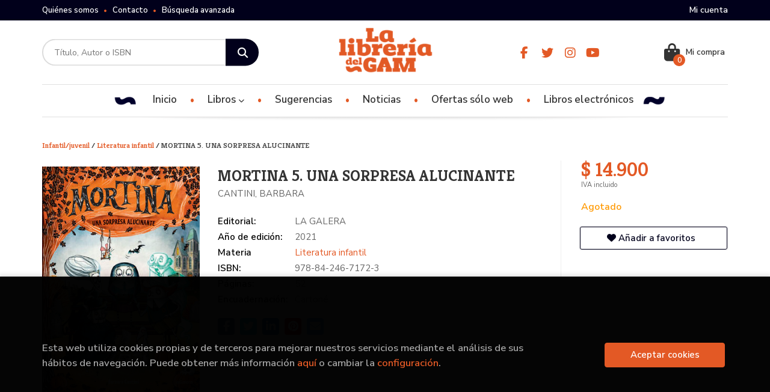

--- FILE ---
content_type: text/html; charset=utf-8
request_url: https://www.google.com/recaptcha/api2/anchor?ar=1&k=6LdcUb4dAAAAAH1X8Q4EZnw6BPof_ZZOMSuR1WFo&co=aHR0cHM6Ly93d3cubGlicmVyaWFkZWxnYW0uY2w6NDQz&hl=es&v=PoyoqOPhxBO7pBk68S4YbpHZ&size=invisible&sa=submit&anchor-ms=20000&execute-ms=30000&cb=xm2y2biekgsk
body_size: 49120
content:
<!DOCTYPE HTML><html dir="ltr" lang="es"><head><meta http-equiv="Content-Type" content="text/html; charset=UTF-8">
<meta http-equiv="X-UA-Compatible" content="IE=edge">
<title>reCAPTCHA</title>
<style type="text/css">
/* cyrillic-ext */
@font-face {
  font-family: 'Roboto';
  font-style: normal;
  font-weight: 400;
  font-stretch: 100%;
  src: url(//fonts.gstatic.com/s/roboto/v48/KFO7CnqEu92Fr1ME7kSn66aGLdTylUAMa3GUBHMdazTgWw.woff2) format('woff2');
  unicode-range: U+0460-052F, U+1C80-1C8A, U+20B4, U+2DE0-2DFF, U+A640-A69F, U+FE2E-FE2F;
}
/* cyrillic */
@font-face {
  font-family: 'Roboto';
  font-style: normal;
  font-weight: 400;
  font-stretch: 100%;
  src: url(//fonts.gstatic.com/s/roboto/v48/KFO7CnqEu92Fr1ME7kSn66aGLdTylUAMa3iUBHMdazTgWw.woff2) format('woff2');
  unicode-range: U+0301, U+0400-045F, U+0490-0491, U+04B0-04B1, U+2116;
}
/* greek-ext */
@font-face {
  font-family: 'Roboto';
  font-style: normal;
  font-weight: 400;
  font-stretch: 100%;
  src: url(//fonts.gstatic.com/s/roboto/v48/KFO7CnqEu92Fr1ME7kSn66aGLdTylUAMa3CUBHMdazTgWw.woff2) format('woff2');
  unicode-range: U+1F00-1FFF;
}
/* greek */
@font-face {
  font-family: 'Roboto';
  font-style: normal;
  font-weight: 400;
  font-stretch: 100%;
  src: url(//fonts.gstatic.com/s/roboto/v48/KFO7CnqEu92Fr1ME7kSn66aGLdTylUAMa3-UBHMdazTgWw.woff2) format('woff2');
  unicode-range: U+0370-0377, U+037A-037F, U+0384-038A, U+038C, U+038E-03A1, U+03A3-03FF;
}
/* math */
@font-face {
  font-family: 'Roboto';
  font-style: normal;
  font-weight: 400;
  font-stretch: 100%;
  src: url(//fonts.gstatic.com/s/roboto/v48/KFO7CnqEu92Fr1ME7kSn66aGLdTylUAMawCUBHMdazTgWw.woff2) format('woff2');
  unicode-range: U+0302-0303, U+0305, U+0307-0308, U+0310, U+0312, U+0315, U+031A, U+0326-0327, U+032C, U+032F-0330, U+0332-0333, U+0338, U+033A, U+0346, U+034D, U+0391-03A1, U+03A3-03A9, U+03B1-03C9, U+03D1, U+03D5-03D6, U+03F0-03F1, U+03F4-03F5, U+2016-2017, U+2034-2038, U+203C, U+2040, U+2043, U+2047, U+2050, U+2057, U+205F, U+2070-2071, U+2074-208E, U+2090-209C, U+20D0-20DC, U+20E1, U+20E5-20EF, U+2100-2112, U+2114-2115, U+2117-2121, U+2123-214F, U+2190, U+2192, U+2194-21AE, U+21B0-21E5, U+21F1-21F2, U+21F4-2211, U+2213-2214, U+2216-22FF, U+2308-230B, U+2310, U+2319, U+231C-2321, U+2336-237A, U+237C, U+2395, U+239B-23B7, U+23D0, U+23DC-23E1, U+2474-2475, U+25AF, U+25B3, U+25B7, U+25BD, U+25C1, U+25CA, U+25CC, U+25FB, U+266D-266F, U+27C0-27FF, U+2900-2AFF, U+2B0E-2B11, U+2B30-2B4C, U+2BFE, U+3030, U+FF5B, U+FF5D, U+1D400-1D7FF, U+1EE00-1EEFF;
}
/* symbols */
@font-face {
  font-family: 'Roboto';
  font-style: normal;
  font-weight: 400;
  font-stretch: 100%;
  src: url(//fonts.gstatic.com/s/roboto/v48/KFO7CnqEu92Fr1ME7kSn66aGLdTylUAMaxKUBHMdazTgWw.woff2) format('woff2');
  unicode-range: U+0001-000C, U+000E-001F, U+007F-009F, U+20DD-20E0, U+20E2-20E4, U+2150-218F, U+2190, U+2192, U+2194-2199, U+21AF, U+21E6-21F0, U+21F3, U+2218-2219, U+2299, U+22C4-22C6, U+2300-243F, U+2440-244A, U+2460-24FF, U+25A0-27BF, U+2800-28FF, U+2921-2922, U+2981, U+29BF, U+29EB, U+2B00-2BFF, U+4DC0-4DFF, U+FFF9-FFFB, U+10140-1018E, U+10190-1019C, U+101A0, U+101D0-101FD, U+102E0-102FB, U+10E60-10E7E, U+1D2C0-1D2D3, U+1D2E0-1D37F, U+1F000-1F0FF, U+1F100-1F1AD, U+1F1E6-1F1FF, U+1F30D-1F30F, U+1F315, U+1F31C, U+1F31E, U+1F320-1F32C, U+1F336, U+1F378, U+1F37D, U+1F382, U+1F393-1F39F, U+1F3A7-1F3A8, U+1F3AC-1F3AF, U+1F3C2, U+1F3C4-1F3C6, U+1F3CA-1F3CE, U+1F3D4-1F3E0, U+1F3ED, U+1F3F1-1F3F3, U+1F3F5-1F3F7, U+1F408, U+1F415, U+1F41F, U+1F426, U+1F43F, U+1F441-1F442, U+1F444, U+1F446-1F449, U+1F44C-1F44E, U+1F453, U+1F46A, U+1F47D, U+1F4A3, U+1F4B0, U+1F4B3, U+1F4B9, U+1F4BB, U+1F4BF, U+1F4C8-1F4CB, U+1F4D6, U+1F4DA, U+1F4DF, U+1F4E3-1F4E6, U+1F4EA-1F4ED, U+1F4F7, U+1F4F9-1F4FB, U+1F4FD-1F4FE, U+1F503, U+1F507-1F50B, U+1F50D, U+1F512-1F513, U+1F53E-1F54A, U+1F54F-1F5FA, U+1F610, U+1F650-1F67F, U+1F687, U+1F68D, U+1F691, U+1F694, U+1F698, U+1F6AD, U+1F6B2, U+1F6B9-1F6BA, U+1F6BC, U+1F6C6-1F6CF, U+1F6D3-1F6D7, U+1F6E0-1F6EA, U+1F6F0-1F6F3, U+1F6F7-1F6FC, U+1F700-1F7FF, U+1F800-1F80B, U+1F810-1F847, U+1F850-1F859, U+1F860-1F887, U+1F890-1F8AD, U+1F8B0-1F8BB, U+1F8C0-1F8C1, U+1F900-1F90B, U+1F93B, U+1F946, U+1F984, U+1F996, U+1F9E9, U+1FA00-1FA6F, U+1FA70-1FA7C, U+1FA80-1FA89, U+1FA8F-1FAC6, U+1FACE-1FADC, U+1FADF-1FAE9, U+1FAF0-1FAF8, U+1FB00-1FBFF;
}
/* vietnamese */
@font-face {
  font-family: 'Roboto';
  font-style: normal;
  font-weight: 400;
  font-stretch: 100%;
  src: url(//fonts.gstatic.com/s/roboto/v48/KFO7CnqEu92Fr1ME7kSn66aGLdTylUAMa3OUBHMdazTgWw.woff2) format('woff2');
  unicode-range: U+0102-0103, U+0110-0111, U+0128-0129, U+0168-0169, U+01A0-01A1, U+01AF-01B0, U+0300-0301, U+0303-0304, U+0308-0309, U+0323, U+0329, U+1EA0-1EF9, U+20AB;
}
/* latin-ext */
@font-face {
  font-family: 'Roboto';
  font-style: normal;
  font-weight: 400;
  font-stretch: 100%;
  src: url(//fonts.gstatic.com/s/roboto/v48/KFO7CnqEu92Fr1ME7kSn66aGLdTylUAMa3KUBHMdazTgWw.woff2) format('woff2');
  unicode-range: U+0100-02BA, U+02BD-02C5, U+02C7-02CC, U+02CE-02D7, U+02DD-02FF, U+0304, U+0308, U+0329, U+1D00-1DBF, U+1E00-1E9F, U+1EF2-1EFF, U+2020, U+20A0-20AB, U+20AD-20C0, U+2113, U+2C60-2C7F, U+A720-A7FF;
}
/* latin */
@font-face {
  font-family: 'Roboto';
  font-style: normal;
  font-weight: 400;
  font-stretch: 100%;
  src: url(//fonts.gstatic.com/s/roboto/v48/KFO7CnqEu92Fr1ME7kSn66aGLdTylUAMa3yUBHMdazQ.woff2) format('woff2');
  unicode-range: U+0000-00FF, U+0131, U+0152-0153, U+02BB-02BC, U+02C6, U+02DA, U+02DC, U+0304, U+0308, U+0329, U+2000-206F, U+20AC, U+2122, U+2191, U+2193, U+2212, U+2215, U+FEFF, U+FFFD;
}
/* cyrillic-ext */
@font-face {
  font-family: 'Roboto';
  font-style: normal;
  font-weight: 500;
  font-stretch: 100%;
  src: url(//fonts.gstatic.com/s/roboto/v48/KFO7CnqEu92Fr1ME7kSn66aGLdTylUAMa3GUBHMdazTgWw.woff2) format('woff2');
  unicode-range: U+0460-052F, U+1C80-1C8A, U+20B4, U+2DE0-2DFF, U+A640-A69F, U+FE2E-FE2F;
}
/* cyrillic */
@font-face {
  font-family: 'Roboto';
  font-style: normal;
  font-weight: 500;
  font-stretch: 100%;
  src: url(//fonts.gstatic.com/s/roboto/v48/KFO7CnqEu92Fr1ME7kSn66aGLdTylUAMa3iUBHMdazTgWw.woff2) format('woff2');
  unicode-range: U+0301, U+0400-045F, U+0490-0491, U+04B0-04B1, U+2116;
}
/* greek-ext */
@font-face {
  font-family: 'Roboto';
  font-style: normal;
  font-weight: 500;
  font-stretch: 100%;
  src: url(//fonts.gstatic.com/s/roboto/v48/KFO7CnqEu92Fr1ME7kSn66aGLdTylUAMa3CUBHMdazTgWw.woff2) format('woff2');
  unicode-range: U+1F00-1FFF;
}
/* greek */
@font-face {
  font-family: 'Roboto';
  font-style: normal;
  font-weight: 500;
  font-stretch: 100%;
  src: url(//fonts.gstatic.com/s/roboto/v48/KFO7CnqEu92Fr1ME7kSn66aGLdTylUAMa3-UBHMdazTgWw.woff2) format('woff2');
  unicode-range: U+0370-0377, U+037A-037F, U+0384-038A, U+038C, U+038E-03A1, U+03A3-03FF;
}
/* math */
@font-face {
  font-family: 'Roboto';
  font-style: normal;
  font-weight: 500;
  font-stretch: 100%;
  src: url(//fonts.gstatic.com/s/roboto/v48/KFO7CnqEu92Fr1ME7kSn66aGLdTylUAMawCUBHMdazTgWw.woff2) format('woff2');
  unicode-range: U+0302-0303, U+0305, U+0307-0308, U+0310, U+0312, U+0315, U+031A, U+0326-0327, U+032C, U+032F-0330, U+0332-0333, U+0338, U+033A, U+0346, U+034D, U+0391-03A1, U+03A3-03A9, U+03B1-03C9, U+03D1, U+03D5-03D6, U+03F0-03F1, U+03F4-03F5, U+2016-2017, U+2034-2038, U+203C, U+2040, U+2043, U+2047, U+2050, U+2057, U+205F, U+2070-2071, U+2074-208E, U+2090-209C, U+20D0-20DC, U+20E1, U+20E5-20EF, U+2100-2112, U+2114-2115, U+2117-2121, U+2123-214F, U+2190, U+2192, U+2194-21AE, U+21B0-21E5, U+21F1-21F2, U+21F4-2211, U+2213-2214, U+2216-22FF, U+2308-230B, U+2310, U+2319, U+231C-2321, U+2336-237A, U+237C, U+2395, U+239B-23B7, U+23D0, U+23DC-23E1, U+2474-2475, U+25AF, U+25B3, U+25B7, U+25BD, U+25C1, U+25CA, U+25CC, U+25FB, U+266D-266F, U+27C0-27FF, U+2900-2AFF, U+2B0E-2B11, U+2B30-2B4C, U+2BFE, U+3030, U+FF5B, U+FF5D, U+1D400-1D7FF, U+1EE00-1EEFF;
}
/* symbols */
@font-face {
  font-family: 'Roboto';
  font-style: normal;
  font-weight: 500;
  font-stretch: 100%;
  src: url(//fonts.gstatic.com/s/roboto/v48/KFO7CnqEu92Fr1ME7kSn66aGLdTylUAMaxKUBHMdazTgWw.woff2) format('woff2');
  unicode-range: U+0001-000C, U+000E-001F, U+007F-009F, U+20DD-20E0, U+20E2-20E4, U+2150-218F, U+2190, U+2192, U+2194-2199, U+21AF, U+21E6-21F0, U+21F3, U+2218-2219, U+2299, U+22C4-22C6, U+2300-243F, U+2440-244A, U+2460-24FF, U+25A0-27BF, U+2800-28FF, U+2921-2922, U+2981, U+29BF, U+29EB, U+2B00-2BFF, U+4DC0-4DFF, U+FFF9-FFFB, U+10140-1018E, U+10190-1019C, U+101A0, U+101D0-101FD, U+102E0-102FB, U+10E60-10E7E, U+1D2C0-1D2D3, U+1D2E0-1D37F, U+1F000-1F0FF, U+1F100-1F1AD, U+1F1E6-1F1FF, U+1F30D-1F30F, U+1F315, U+1F31C, U+1F31E, U+1F320-1F32C, U+1F336, U+1F378, U+1F37D, U+1F382, U+1F393-1F39F, U+1F3A7-1F3A8, U+1F3AC-1F3AF, U+1F3C2, U+1F3C4-1F3C6, U+1F3CA-1F3CE, U+1F3D4-1F3E0, U+1F3ED, U+1F3F1-1F3F3, U+1F3F5-1F3F7, U+1F408, U+1F415, U+1F41F, U+1F426, U+1F43F, U+1F441-1F442, U+1F444, U+1F446-1F449, U+1F44C-1F44E, U+1F453, U+1F46A, U+1F47D, U+1F4A3, U+1F4B0, U+1F4B3, U+1F4B9, U+1F4BB, U+1F4BF, U+1F4C8-1F4CB, U+1F4D6, U+1F4DA, U+1F4DF, U+1F4E3-1F4E6, U+1F4EA-1F4ED, U+1F4F7, U+1F4F9-1F4FB, U+1F4FD-1F4FE, U+1F503, U+1F507-1F50B, U+1F50D, U+1F512-1F513, U+1F53E-1F54A, U+1F54F-1F5FA, U+1F610, U+1F650-1F67F, U+1F687, U+1F68D, U+1F691, U+1F694, U+1F698, U+1F6AD, U+1F6B2, U+1F6B9-1F6BA, U+1F6BC, U+1F6C6-1F6CF, U+1F6D3-1F6D7, U+1F6E0-1F6EA, U+1F6F0-1F6F3, U+1F6F7-1F6FC, U+1F700-1F7FF, U+1F800-1F80B, U+1F810-1F847, U+1F850-1F859, U+1F860-1F887, U+1F890-1F8AD, U+1F8B0-1F8BB, U+1F8C0-1F8C1, U+1F900-1F90B, U+1F93B, U+1F946, U+1F984, U+1F996, U+1F9E9, U+1FA00-1FA6F, U+1FA70-1FA7C, U+1FA80-1FA89, U+1FA8F-1FAC6, U+1FACE-1FADC, U+1FADF-1FAE9, U+1FAF0-1FAF8, U+1FB00-1FBFF;
}
/* vietnamese */
@font-face {
  font-family: 'Roboto';
  font-style: normal;
  font-weight: 500;
  font-stretch: 100%;
  src: url(//fonts.gstatic.com/s/roboto/v48/KFO7CnqEu92Fr1ME7kSn66aGLdTylUAMa3OUBHMdazTgWw.woff2) format('woff2');
  unicode-range: U+0102-0103, U+0110-0111, U+0128-0129, U+0168-0169, U+01A0-01A1, U+01AF-01B0, U+0300-0301, U+0303-0304, U+0308-0309, U+0323, U+0329, U+1EA0-1EF9, U+20AB;
}
/* latin-ext */
@font-face {
  font-family: 'Roboto';
  font-style: normal;
  font-weight: 500;
  font-stretch: 100%;
  src: url(//fonts.gstatic.com/s/roboto/v48/KFO7CnqEu92Fr1ME7kSn66aGLdTylUAMa3KUBHMdazTgWw.woff2) format('woff2');
  unicode-range: U+0100-02BA, U+02BD-02C5, U+02C7-02CC, U+02CE-02D7, U+02DD-02FF, U+0304, U+0308, U+0329, U+1D00-1DBF, U+1E00-1E9F, U+1EF2-1EFF, U+2020, U+20A0-20AB, U+20AD-20C0, U+2113, U+2C60-2C7F, U+A720-A7FF;
}
/* latin */
@font-face {
  font-family: 'Roboto';
  font-style: normal;
  font-weight: 500;
  font-stretch: 100%;
  src: url(//fonts.gstatic.com/s/roboto/v48/KFO7CnqEu92Fr1ME7kSn66aGLdTylUAMa3yUBHMdazQ.woff2) format('woff2');
  unicode-range: U+0000-00FF, U+0131, U+0152-0153, U+02BB-02BC, U+02C6, U+02DA, U+02DC, U+0304, U+0308, U+0329, U+2000-206F, U+20AC, U+2122, U+2191, U+2193, U+2212, U+2215, U+FEFF, U+FFFD;
}
/* cyrillic-ext */
@font-face {
  font-family: 'Roboto';
  font-style: normal;
  font-weight: 900;
  font-stretch: 100%;
  src: url(//fonts.gstatic.com/s/roboto/v48/KFO7CnqEu92Fr1ME7kSn66aGLdTylUAMa3GUBHMdazTgWw.woff2) format('woff2');
  unicode-range: U+0460-052F, U+1C80-1C8A, U+20B4, U+2DE0-2DFF, U+A640-A69F, U+FE2E-FE2F;
}
/* cyrillic */
@font-face {
  font-family: 'Roboto';
  font-style: normal;
  font-weight: 900;
  font-stretch: 100%;
  src: url(//fonts.gstatic.com/s/roboto/v48/KFO7CnqEu92Fr1ME7kSn66aGLdTylUAMa3iUBHMdazTgWw.woff2) format('woff2');
  unicode-range: U+0301, U+0400-045F, U+0490-0491, U+04B0-04B1, U+2116;
}
/* greek-ext */
@font-face {
  font-family: 'Roboto';
  font-style: normal;
  font-weight: 900;
  font-stretch: 100%;
  src: url(//fonts.gstatic.com/s/roboto/v48/KFO7CnqEu92Fr1ME7kSn66aGLdTylUAMa3CUBHMdazTgWw.woff2) format('woff2');
  unicode-range: U+1F00-1FFF;
}
/* greek */
@font-face {
  font-family: 'Roboto';
  font-style: normal;
  font-weight: 900;
  font-stretch: 100%;
  src: url(//fonts.gstatic.com/s/roboto/v48/KFO7CnqEu92Fr1ME7kSn66aGLdTylUAMa3-UBHMdazTgWw.woff2) format('woff2');
  unicode-range: U+0370-0377, U+037A-037F, U+0384-038A, U+038C, U+038E-03A1, U+03A3-03FF;
}
/* math */
@font-face {
  font-family: 'Roboto';
  font-style: normal;
  font-weight: 900;
  font-stretch: 100%;
  src: url(//fonts.gstatic.com/s/roboto/v48/KFO7CnqEu92Fr1ME7kSn66aGLdTylUAMawCUBHMdazTgWw.woff2) format('woff2');
  unicode-range: U+0302-0303, U+0305, U+0307-0308, U+0310, U+0312, U+0315, U+031A, U+0326-0327, U+032C, U+032F-0330, U+0332-0333, U+0338, U+033A, U+0346, U+034D, U+0391-03A1, U+03A3-03A9, U+03B1-03C9, U+03D1, U+03D5-03D6, U+03F0-03F1, U+03F4-03F5, U+2016-2017, U+2034-2038, U+203C, U+2040, U+2043, U+2047, U+2050, U+2057, U+205F, U+2070-2071, U+2074-208E, U+2090-209C, U+20D0-20DC, U+20E1, U+20E5-20EF, U+2100-2112, U+2114-2115, U+2117-2121, U+2123-214F, U+2190, U+2192, U+2194-21AE, U+21B0-21E5, U+21F1-21F2, U+21F4-2211, U+2213-2214, U+2216-22FF, U+2308-230B, U+2310, U+2319, U+231C-2321, U+2336-237A, U+237C, U+2395, U+239B-23B7, U+23D0, U+23DC-23E1, U+2474-2475, U+25AF, U+25B3, U+25B7, U+25BD, U+25C1, U+25CA, U+25CC, U+25FB, U+266D-266F, U+27C0-27FF, U+2900-2AFF, U+2B0E-2B11, U+2B30-2B4C, U+2BFE, U+3030, U+FF5B, U+FF5D, U+1D400-1D7FF, U+1EE00-1EEFF;
}
/* symbols */
@font-face {
  font-family: 'Roboto';
  font-style: normal;
  font-weight: 900;
  font-stretch: 100%;
  src: url(//fonts.gstatic.com/s/roboto/v48/KFO7CnqEu92Fr1ME7kSn66aGLdTylUAMaxKUBHMdazTgWw.woff2) format('woff2');
  unicode-range: U+0001-000C, U+000E-001F, U+007F-009F, U+20DD-20E0, U+20E2-20E4, U+2150-218F, U+2190, U+2192, U+2194-2199, U+21AF, U+21E6-21F0, U+21F3, U+2218-2219, U+2299, U+22C4-22C6, U+2300-243F, U+2440-244A, U+2460-24FF, U+25A0-27BF, U+2800-28FF, U+2921-2922, U+2981, U+29BF, U+29EB, U+2B00-2BFF, U+4DC0-4DFF, U+FFF9-FFFB, U+10140-1018E, U+10190-1019C, U+101A0, U+101D0-101FD, U+102E0-102FB, U+10E60-10E7E, U+1D2C0-1D2D3, U+1D2E0-1D37F, U+1F000-1F0FF, U+1F100-1F1AD, U+1F1E6-1F1FF, U+1F30D-1F30F, U+1F315, U+1F31C, U+1F31E, U+1F320-1F32C, U+1F336, U+1F378, U+1F37D, U+1F382, U+1F393-1F39F, U+1F3A7-1F3A8, U+1F3AC-1F3AF, U+1F3C2, U+1F3C4-1F3C6, U+1F3CA-1F3CE, U+1F3D4-1F3E0, U+1F3ED, U+1F3F1-1F3F3, U+1F3F5-1F3F7, U+1F408, U+1F415, U+1F41F, U+1F426, U+1F43F, U+1F441-1F442, U+1F444, U+1F446-1F449, U+1F44C-1F44E, U+1F453, U+1F46A, U+1F47D, U+1F4A3, U+1F4B0, U+1F4B3, U+1F4B9, U+1F4BB, U+1F4BF, U+1F4C8-1F4CB, U+1F4D6, U+1F4DA, U+1F4DF, U+1F4E3-1F4E6, U+1F4EA-1F4ED, U+1F4F7, U+1F4F9-1F4FB, U+1F4FD-1F4FE, U+1F503, U+1F507-1F50B, U+1F50D, U+1F512-1F513, U+1F53E-1F54A, U+1F54F-1F5FA, U+1F610, U+1F650-1F67F, U+1F687, U+1F68D, U+1F691, U+1F694, U+1F698, U+1F6AD, U+1F6B2, U+1F6B9-1F6BA, U+1F6BC, U+1F6C6-1F6CF, U+1F6D3-1F6D7, U+1F6E0-1F6EA, U+1F6F0-1F6F3, U+1F6F7-1F6FC, U+1F700-1F7FF, U+1F800-1F80B, U+1F810-1F847, U+1F850-1F859, U+1F860-1F887, U+1F890-1F8AD, U+1F8B0-1F8BB, U+1F8C0-1F8C1, U+1F900-1F90B, U+1F93B, U+1F946, U+1F984, U+1F996, U+1F9E9, U+1FA00-1FA6F, U+1FA70-1FA7C, U+1FA80-1FA89, U+1FA8F-1FAC6, U+1FACE-1FADC, U+1FADF-1FAE9, U+1FAF0-1FAF8, U+1FB00-1FBFF;
}
/* vietnamese */
@font-face {
  font-family: 'Roboto';
  font-style: normal;
  font-weight: 900;
  font-stretch: 100%;
  src: url(//fonts.gstatic.com/s/roboto/v48/KFO7CnqEu92Fr1ME7kSn66aGLdTylUAMa3OUBHMdazTgWw.woff2) format('woff2');
  unicode-range: U+0102-0103, U+0110-0111, U+0128-0129, U+0168-0169, U+01A0-01A1, U+01AF-01B0, U+0300-0301, U+0303-0304, U+0308-0309, U+0323, U+0329, U+1EA0-1EF9, U+20AB;
}
/* latin-ext */
@font-face {
  font-family: 'Roboto';
  font-style: normal;
  font-weight: 900;
  font-stretch: 100%;
  src: url(//fonts.gstatic.com/s/roboto/v48/KFO7CnqEu92Fr1ME7kSn66aGLdTylUAMa3KUBHMdazTgWw.woff2) format('woff2');
  unicode-range: U+0100-02BA, U+02BD-02C5, U+02C7-02CC, U+02CE-02D7, U+02DD-02FF, U+0304, U+0308, U+0329, U+1D00-1DBF, U+1E00-1E9F, U+1EF2-1EFF, U+2020, U+20A0-20AB, U+20AD-20C0, U+2113, U+2C60-2C7F, U+A720-A7FF;
}
/* latin */
@font-face {
  font-family: 'Roboto';
  font-style: normal;
  font-weight: 900;
  font-stretch: 100%;
  src: url(//fonts.gstatic.com/s/roboto/v48/KFO7CnqEu92Fr1ME7kSn66aGLdTylUAMa3yUBHMdazQ.woff2) format('woff2');
  unicode-range: U+0000-00FF, U+0131, U+0152-0153, U+02BB-02BC, U+02C6, U+02DA, U+02DC, U+0304, U+0308, U+0329, U+2000-206F, U+20AC, U+2122, U+2191, U+2193, U+2212, U+2215, U+FEFF, U+FFFD;
}

</style>
<link rel="stylesheet" type="text/css" href="https://www.gstatic.com/recaptcha/releases/PoyoqOPhxBO7pBk68S4YbpHZ/styles__ltr.css">
<script nonce="2RZAxlEOELbZwMwTX-MwBw" type="text/javascript">window['__recaptcha_api'] = 'https://www.google.com/recaptcha/api2/';</script>
<script type="text/javascript" src="https://www.gstatic.com/recaptcha/releases/PoyoqOPhxBO7pBk68S4YbpHZ/recaptcha__es.js" nonce="2RZAxlEOELbZwMwTX-MwBw">
      
    </script></head>
<body><div id="rc-anchor-alert" class="rc-anchor-alert"></div>
<input type="hidden" id="recaptcha-token" value="[base64]">
<script type="text/javascript" nonce="2RZAxlEOELbZwMwTX-MwBw">
      recaptcha.anchor.Main.init("[\x22ainput\x22,[\x22bgdata\x22,\x22\x22,\[base64]/[base64]/bmV3IFpbdF0obVswXSk6Sz09Mj9uZXcgWlt0XShtWzBdLG1bMV0pOks9PTM/bmV3IFpbdF0obVswXSxtWzFdLG1bMl0pOks9PTQ/[base64]/[base64]/[base64]/[base64]/[base64]/[base64]/[base64]/[base64]/[base64]/[base64]/[base64]/[base64]/[base64]/[base64]\\u003d\\u003d\x22,\[base64]\\u003d\\u003d\x22,\x22fcKxTMOGGMKrwpLCtMOqdFFQw5QKw5UKwr/CtErCksK4EMO9w6vDsA4bwqFcwqlzwp14wpbDulLDgV7CoXt0w6LCvcOFwojDrU7CpMOCw5HDuV/CrDbCoynDhMO/Q0bDsBzDusOgwqnCocKkPsKgf8K/AMKAGcOQw5DCosO8wqDDiGUJBmAmZkZIUcKvLcOvw5HDh8Oew5VkwofDmzUSEcK7TQljDsKVdWJjw4gWwoUKb8K3UMOeUsK8XsOuEsKFw7siVlTDmcOFwqAES8KAwqdOw7nCu2bCn8O/w6TCjsKOw7rDrcK2w508wr9PXsOawrJdUznDjMOwA8KiwohTwp3CgHDCqsKOw6LDkCHCisKiRgQZw63DtxUodRRrQDtiYxdww7rDhn5fLMOpZMKZIGM8T8Kxw73DomNhfUnCpyx7ZlEEUFjDiFPDti3Coi/[base64]/Cr8OZVsKcwoPDv1LCmzIfwr4GwooBw7RLDirCr1EhwpXCisKlRsOBPUTCtsKKwoAdw5nDsg9vwppXGSLCkS3CuxJKw546wphWw518RFTCksKbw4cUUTdIeww7SndATcOgVj4pw7d5wqvCgsOZwrJgO0d0wqc8CAtTwrDDj8ODF2/CpXx/[base64]/Cj8OPwpzDg8OIw6fCssOQw6I6w5/Cq8KiQ8OwQcOwOhfDt33CsMK/YADCn8OSwq3DjMOFD203aGAgw5kSwqBrw6FTwop1JFPCkE7DvT/ChEMBZcOPMggZwpULwrPDiSjCicObwp58bMKUazjDvTTCksKCdX3CgXvClTdrXcOyeXE8ZnPDkMOBw6E+wpUrd8Oew6HCgkfDrsO+w5wPwonCrGLDmDk7djLCpgAOcsKPZMKiBcOmaMOwG8Oxdn7DmsKHF8Osw7/DvsKMPMKNw5ZcHFPCkF3DlQbCuMOow693AWPChhfCrQh9wrpjw5tlwrFnTmN4wrYyLMO9w69xwpJvEXvCmcOqw6DDhcKtwok0SQTDtDYwN8OASsOLw6VRwr7CosOmGMORw6XDgFTDnUrCh2bCtHTDnsK6ECbDjTFRElHCtMOMwpDDm8KVwq/CosOtwobCjzsZTSxjwqDDnTI3aloSHmtpYsOqwofCoyQgwonDrAhvwrR3c8KlA8O1w7fCtcOXcD/DjcKFFXQQwp/DvMOIXzNEwp8+TcOcwo3Dn8OCwpUTw7Nfw6/Cl8KNKsKuHGYibsOTwq0/[base64]/DkMO0HsKSME8LTcKGTMKWwonDisKIKMKKwqnDj8O4bMOaw7Ymw5XDncK5wrBtMW3Dk8Ohw7FlG8OJJifCqsOyKifDswt0LsKpHj/Cs0szGMO7DMO/[base64]/DgQrDkWwlF8KVbmHCs8K4fBg4fcOxw77DkMOgbGdHwozDswnDv8Kwwr/Ct8OWw7kTworClDUKw7p3woZGw74RXwDClMKxwqYbwpR/NGECw5wLH8Oxw43DqydgP8OFf8KBFsKTw4XDr8ObLMKQCMKVw6jCiy3Dll/CkwLCnsKRwovCksKROXDDm1tNU8OJwofCkUNjUj8ma19CScOqwqp4CiYpL2JIw504w7odwpVcNcKUw48eIsOswokcwrPDjsOeGF8yETfCjhxtw5zCmcKJNUkswqpaP8Oqw7LCj2PDkSosw7QvHMOVCcKgGADDmybDmsO/wprDo8KLXDQEYlx1w6Ajw40cw4XDqsO/[base64]/CkDDhMOTWkjDp1wvw6PDpxDCqcOdcMK9EyJXw5vDmwjCnlFcw73Ci8ONK8ORKMKQwozCsMO3PBIfbWXDsMOvGjvDqMKGOsKIVcKzFjPDu25zwo3CgzrCkQPDlAIwwp/DjsKiwqjDjmt8YMO2w6IpASkpwr59w4QHKsOuw70Jwo0lL3JfwotHeMKYw5vDncOTw6AnFMOMw5PDosOTwrMFOzXCrsKDacKWbXXDo38bwqXDkw7CpwRywqjCl8K+IsOTAwvCq8KGwqc3CMODw47Dmw4pwrg5MsOJSMK1w5/DmsOCLsKPwpFaEsOzO8OaFWtywojDgwDDrSLCry7Ci2bCvSNiYnMDUktVwrrDicO4wohXaMKUS8KNw4PDv3zCicKIwqt0PsKxZ0lAw4ckw7VYNMOoexQ/w6MnDsKYYcOCeDvCr094CcOPLmXDti9MGsO3asOIwotMFsOnUcOyaMKYw4g9VCwTZCDDtnvCvy/[base64]/Cs8OXaxQRw4LCm8OwJl8hMirCq8Ocw7RlO2w4w5YWw7bDgcKmKMKkw6Qxw5PDgn/[base64]/DjHQPw4NyccOxAxfCr1vDhUcqaxvCssORw7DDkSIoeH02EcKpwr43wpNow6fDjkUrIQzCjEHCq8KyZ3XCt8Oewp50wosUwog7w5pxfMKqN3RNYcK5w7fCtGkew4PDscOrwrxlIsK8DsOyw64AwojCpQ3DjsKMw57CmsOQwotzw6LDmsKxYztKw4vDhcK/w7g8TcOwSClZw6YJcXbDpMKRw5VBfsO9dGNzw5jCpzdAVXBdQsKMw6fDnx9hwr4NZcOpMMOewqLDgkbDki3ClMO6TcOKfzTCtcKawrHCu0QIwqcOw6BELcO1wpM2Wj/CgWQaUjN0RsKkwpHCiy83YR4xw7fCicKWdcKJwpjDmVXCinXCqsORw5EZGDkEw4gYBMKxEcOtw57DslANfsKqwr4URMOOwpTDihPDgFjCg1kkc8ORw443wptkwrJkeHzCusO1CkgsG8KGCG4yw74wGmzDk8OywrAAWsO7wpAkwo7DosK2w4UXw5jCqjDDlsO+wrwxw7/DsMK5wrp5wpckcMKTE8KZMXp7wpDDpMO/[base64]/D8Oww4TDkhPDrcORwp7CscOwFsOuZ8KCD8OVw4HCqkvDuVx7wpTCrkJ7Ij14wrknaWV5wqrCkRfDksKsFcOJQ8OSacKQw7HCkMKjYsOuwqXCoMOJS8ORw7PCmsKrECDDgwnDrn7DlT56cC04w5nDrgvClMOEw67CmcOWwq1lFsKWwrRgMwdRwqxSw51QwqbCh2stwo/[base64]/[base64]/Cq2bDnzYxwpk6wprDgwfCkRpAfcOQwqjDsUvDtsKRMz3Clh5uwrbDoMOWwopnwrNsZsO7wq/DssOQJn19ZCrCjg88wr47wrp3McKdwpDDqcO7w5skw5gpeQgBUUrCocKqIwLDq8OgRsKSfxzCrcK1w4LDncO6O8OVwp8uQyIWwqvDgMOoBkrDpcOYw5/CjsOswrQ/HcKgZEwLH2J7UcOwL8KxecO3ZTbCtAnDn8Oiw6ZfaibDjcKbw6TDtyBHZsOwwrddw7AWwq5Dwr3DiVAuaWvDjUbDj8OuRsOywqtdwqbDisOywprDvsO5Lkc3X1/DpgUow4jDm3IuN8O+RsKkw5XDgsKiwpzCgsKSw6QxJMOAwpTChcK+ZMKsw7oYfsKXw7bCi8OtD8KwGDfDigTDkMK2wpVYPl0GQcK8w6TChsKYwrRrw5pZwqcrwrVIwo4Ww4BOP8KCDX4ZwpvCnsOewqTCvMKAWjMYwr/CvsKMw5dpTHXCp8OjwqIgdcOgbRtMccKIAj01w7dtGcKpURJKbcOewohUL8KVfB3Ct2w7w6JkwpTDtsO/w5bCsS/CjcKKMsKdwpvCkcKrUinDq8KzwrjCl0bCtiQywo3DkyMiwoR4aTHDkMKRwp/[base64]/w7TCgMOYSX3DunFNwrvCjwwjb0YZLMO4Y8KDWDBZw6fDuCFuw7/CrDYcAMKudE/[base64]/CucO3w60wCcOFAcKhw4nCowjDvgnCqVhOVsOHCsORwq7DhEbCtRxVdD3DkDQBw4RQw59tw4bCsnLDhsOtNzvChsKKw7UbFcKtwrTColvChcKowqFPw6hDQ8K8BcO4J8KbT8OqHcOZXmTCqFXCpcO2wrzDvgLDtGQdw7g/aADDk8KHwq3Dj8OydBbDmR/DssO1w4PDg3c0XcKuwqUKw63DtT7CtcOWwp0vw6wBbU3Cvk8cc2DCmcOdRMKnKsKEwrLCtW1zUsK1wo1yw6nDoGgfSsKmwpIwwq/[base64]/wrLChcOtwoXCtGZ4bCY1EyHCo8O5YR/[base64]/w5rDpGHDoGzDsjDCoT0cDWdZV8OhwrXDiDRmSsOTw5Fbwo3CpMO/wq5OwrJsOcOKYcKWOzbDq8Kyw4NzD8Kowpp7wqTCrAPDgsOaIx7CnUQIQFfDvMO4MsOowpoJw7fCksOFw5/CisKCJcOrwqYJw4jCgj/[base64]/wrnCuSHDsEMMw5QWWcKmw6Ebw44hCCvDjcKpw6Mvw6XDqwXCtEQ2Ml7DqMO6DyI3wosGwqppRxbDqz/DhcKnw6gEw6fDoR5gw4kCw5pTCFTCgMKew4E/[base64]/DlgvChsOZwpYgwpVOZloCw7XCjBIdf8O5wot9wrTCt8KSKWERwp3CrwFdwrfCpkVsDi7CvF/[base64]/ChGPDvEDCg8OwMXDDvl4pZ8KLw6g5NsOBRMODw7M+w6PDjRnDvh0+w6bCp8O8w5YVesKKIHA0IcOXBHrCgDjCkcOcTXwzesK8G2QEw74QeX/DrwwyGkzDosOKwpYMFnvCu23DmlXCvyRkw5l7wofCh8KZwqHCk8Oyw7vDhVDDnMO9OXXDusOpL8K0w5QjN8KRNcOQw492wrEtETTDtk7DrG0/S8KvBHnCoDDDmXUiUyNsw78pwpNXw4wVwqTCu1jDkcKQw6E+XMKmC3nCoiQhwprDiMO8fmtGbMO/KsKcQ2/Dv8OVFzd3wo05PMKbMsKBEm9LHcOPw7DDil9RwrUswqfCiUrCnhbCiThWZnXCo8O6wr/CqsKMd0XCgsOxTAwqP3cmw5bCjcK3ZMK1aWjCscO2PixJQ3smw6cWecOUwpTCmsKZwqNMUcOwEkU6wrfCsQ53dcOswqzCrhMIbTImw5vDisOHbMOJw6vCvSxdIcKHZVnDrVXCo2Elw6huN8OHRsO6w4XDryDDpnVdDcOPwoJMQsOfwr/DkcK8wqBXK0ApworChsKVawJRFQ/CoUpcSMOkKsOfF0F9wrnDmB/DqMO+L8OaWcK6HsOERMKKCcOuwrxKwrBmIx7CkzwzLEHDojTDoQEjwqQcLBZCdTo8NSXCrMK9ZsOXCMKxwoXDvAfCiwPDvMOiwqXDrXcOw6DDn8O+w6wuBMKZZsONwp7CkhHCkiXDtDYOZMKnSHfDghVXO8Otw7c7wrBbd8KsQTwlw5zCvDV0ZxEcw5/DkcK4JjDCkMO8wovDkMOew68FHX5Bw4vCpMKaw7lgO8OJw4LDrcKcJcKLw7TCpsKewoPDrVAsHsK0wptDw5YLMsKDwqXCgcKVPBbCpcKUWTvChsK+IDvChcK/[base64]/[base64]/[base64]/Crw/Dvy7CvBLDn13DoiIzwpjCs8OvD8Kdw6IhwoZBwojCvsOLOV9IIw9jwpzCjsKuw4wBwpTCkznCglsNM1jDgMK/[base64]/Dr2MSwphOM27DkAcPCknCncK3DcOow7TDnEwLw6IMw4Uaw6XDqScewo/DsMOhw5tJwoHDqMK8w7obT8Ohwo3DuD4AW8K9M8OuXyEXw7ByDTnDvcKWfMKLwrkzVcKSR1PDkkjCt8KSwo7Cn8KiwpdLIMKge8KhwpXDqMK6w55hw4HDhDrCqsKEwocJSylvFxEVwq/[base64]/DicKWU8KaEMOuKitzTsOkPcKkeBdgEDbCt8K3w5pLHcOPbgtLGlJqw4rClcOBbH/DpQXDvQDDjwXCg8OywrksEMKKw4LDjgTDgMKyEi/CoAwkCFNFYsKcN8KnfGDCuDJmw7YqMwbDncKrw6/CscOqAREkw5jCrFVuHHTCrsKqwqjDtMOdw4TDqcOWw6bDtcOrw4ZjU1/DqsKkblN/E8OAwpRdw4HCncOowqHDh1DCkMO/wqnCn8Kjw44bTsOYAUnDvcKRYsKif8OQw5/DrzRswpwIwrgrScKSEhHDicKlw5vCvn7CucOUwpzChMOIYzsHw6vCgMK+wpjDnTxbw4t7WcOSw7whBMOZwpdXwpoHRHJweF7DjhJySH9Gw4ROwrDDhMKuwqfCnC1Awol3w6QSJUolwo/DnMOsXMOfWcKoeMKvel0uwotjw5jDunLDuxzCmTYVHMKfwqJXCcOmwqp3w7/[base64]/CryrDonB6w7XDphlfUBBmGXnDqjJuCcOVTVvDlsOkwqtvYzdkwpYHwrkfBn7CgsKcf15iLHY/wqvCtcO5ES/CtEDDunkpQcOkV8K/wrsUwrjCvMO/w6jCmcKfw6cuBMKpwrMWacKLw6PCtR/[base64]/CvMOmJxrCnsKFYsOGDsOmbDjCkMK4wpvCqsKbAWHDl0DCtlBOw5jCgsKNw4HCgcK4wqxrHyPCvcKnwpNKNMOLw4HDuQPDusODwoDDoxVSc8Oow5ImF8K2wqbCiFZPTl/DkUARw5PDvsKtwo8HShjDiQlow7/DoC4Dex3DoyNsEMKxw6N2UsO6Nipbw63CmMKQwqXDncOKw7HDg1jDt8ODw6vCiWLDlsKiw7XDn8Kzw7xTERbDn8KCw5HDicOFKDNlWnbCjsOLwok/ecK7IsOlwrIaJMKGw5Vaw4XCrcOTw5TDqcKkwrvCuybDgw/CoXPDuMOYdsOKMsOsSsOtw4jDuMOJNibCo0BpwrsYwrkzw4/CsMKUwoxMwrjCt1U1c3klwo42w43DtR3Ct2N4w7/[base64]/PcKWw6HCs8Oyw6M8wqrCssKgNcKGwpsCw7d4XiwOIwVkw47CqMKqOSrDocKubMKoOcKiBHrCuMO0woXDkFEpUwHDs8KUQ8O8wrQkBhrCsUUlwrHDtjTCilHDiMOQUsOOa3TDoxHCgUPDhcOtw4DCjMOJwqDDqHoHwpzDgMOGfMOmw6kKbsK/dsOuw5M+LsKPw6NKdsKbw7/CvRsQAj7ChcOySBNbw7Zbw7LCqsKkMMKXw6YEw5/CncKDVGElV8KxPcOKwr3Dp0LCisKCw4XCrMORBcKFwpvDvMOqSTLCo8KxVsOWw5ZTVBs5NcKMw4lSOsKtwobCpTTClMKWajvDvErDjMKqS8KiwqHDqsKAw6E+w61Yw48Mw4MfwoPDpFRMwq/[base64]/wrYGw4rDssKWwo3Ch1Ncw6g7wozCkGjDvRNbJSFsB8Oww7XCisKgC8KqOcOFDsOwMSR4bEBiDsK+wr13aD/Dr8K8woTCgnlhw4/CllRUDMKFWDLDu8K1w6PDh8K/cC9iNcKOX3fClSopw6TCvcKVJcOMw7jCvh/Ct1bDojTDlBjCi8Khw7XDs8K5w6oVwozDsXnDl8KUKCBhw50Bw5LDnsKuwpzDmsOFw5Q+w4TDqMKlNxHDoXHCrA5wVcORAcO/[base64]/fFvDncKtw4AEbCTDsMOjw6LCmMKnw6YJHH7CqSXCvsKqMg9GOsOdPcKGwpfCjcKiOA4Dw5kJw5HCpMOCdcKzV8KswqwndSjDs3tKQMOFw5IKwr7DmsOFd8KSwojDhiNHUUTDg8Odw7jCtCTDiMO/Z8O1d8OZWhfDjcOswofDisOZwp/Dr8KhFw3DtG9lwpYxNMKsNsO4aDzCgSl7Xh0Rw6/Cp2IobjRBVsKvBcKPwoY4woNtfcKPPTDDlWbDscKdTn3DvRFmOcKgwpvCqH7DpMKhw7g9QR7CicO0wqnDsFggw7/Dt1DCg8OWw7nCnh3DsHfDtMKFw5dAIcONEcK2w71BYlHCgBQ3asO2wq93wqfDk17DuELDvcOzwobDr1fDrcKLw6zDr8KDZyRKI8Kvwr/CmcOKSE7DtnfCicKXelzCn8OuT8KgwpPCsWfCl8OWw7PCpxBcw4oPw53CrMOCwrDCjUlRfDjDtHfDp8OsDsKaIxdhCQ0SUMK0wopJwpXCmmYDw6dqwoNlHmFXw5owMSvCnErDmz9/[base64]/dTNtfMK9CQDCjsK+Ewscw70eclRdwpLCh8OMw7DDncOBQTlSwrwOw6g2w5rDnDQkwp4Ewr/Co8OUSsKaw7/ChEfCu8KdPwAqccKGw5fDg1QlYy3DsGDDqjlqwr3DncKTRk3DvD4eC8OxwobDnEfDhcOQwrdTwqNibBhzFUROwonCo8Kvwq0cBSbDpELDiMOiw6LCjCvDrsKofnzDn8KsZsKwZcKtw7/CggLDrsOKw4fCjyfCmMKMw4vCrsKEw79Bwqt0OMO7DnbCscKXw4/DklHCusODwrjDpyMvY8ODw6rDllTCmn7CqsOvKGPDqEfDjcOtGW3Cg3cxXMOEw5TDhgkpLAzCscKow6EVUQgPwoTDlCnDg0J1Unpow4vCrwA8TlN1MgvDo29cw57Du1HCnDbDv8KlwqnDnDESwppRKMOXw7/DocOywqPDsUJPw5V1w5DDmMK+QmpBwqTDrcO2w4fCvyzCisO9Awxiwr1TZRAyw63DkUwvw4YCwo9YXsOjLkI5wpYNG8KEw7cHDMKXwqXDpMO8wqgJw5rCg8OjRsKdwoXCoMKQYMOpRMOBwocew4LDrGR7NFTClzA7Gh7DtMKcwq3DgsOfwqDCp8OZw4DCgwt9w5/Dr8Kaw7rDvBl+NsOUUjITQRXDhDPDpmnCqcK0SsOVIRs2JMOYw5oVfcOXL8ONwp47HcKzwrrDgcK9woACcWkuXlg9wrPDog0HO8KoclHDrsO4XQvClQXCgcKzw4plw4/[base64]/w67Dk8OJwpDDlsO+JcO7QQ7DvcKmw5NDw6JhDMOjesOESsOhwpdWGwNke8KbH8OAwprChkNkDVrDm8KaEDRsQ8KvRcOXJBlSHsKqwoNfwq1iE1DChEUowq/[base64]/DncKqw74QBQPCvWPDscOgcCTDvsOdwrsKKsOOwoTCnh89w7ILw6fCjcORwo1aw4ZSfnLClSx9w4dnw6nDksOfXj7CtnUdK0zCiMOswpgnwqTCty7DocODw7XCqcKEIVERwq9dw74uB8ORWMKww4jCkcOgwr7DrcKMw6cAU2/CvmEOBD5dw61ACcOGw4trwrURwo3DlMKvN8KZCBnCsEHDrlrCisO2YX8ww5HCi8OKSUDDm1gYwpfCvcKlw7DCtw0QwqIZOW/CvsOHw4dywq9swqgQwoDCoSvDgsO7eBrDnlZKNA/DkcOTw5XDm8KcLH9uw4HDoMORwptnw6k3w4pCJh/[base64]/[base64]/[base64]/[base64]/DsXwqOCXDqcOMfwUtw77ClsOHwpvCknnDgcKOFENeY3MLw7skwozDokzCmX1+wppUe0rCl8K6b8OgUsKewp7DlMOKwrDCpj/Ch1Afw7jCmcK1wqljOsK+GFfCusOdXn3Dphdyw6dJwqIELCHCn3lWw4rCvsOpwqEYw5kGw7vCqFlNa8KQwoIAwrRQwqYcSinClGrDnwtkw7/[base64]/[base64]/UsK2PREfwrDDjsOwPDVIwqHDvBICw6cfHsKywrZhwq9ww6hIe8Kww6hIw7s5WCZeRsOkw4svwrjCm1o3SE3ClghQwojCvMOJw4ISw57CsQYyCcKxEcKyfWgFwpkFw5LDjcOhBcOpw5ASw50ORMK2w4IJGRR/NcKHL8KPw4vDksOoL8OBTWHDkiglGDpRBEJ5wrnCicOGF8OIHcOcw5nDgRrCq13CtzhDwotuw4TDpUxHFRB5FMOceh1Gw7rCrkbCvcKPw5tRw5fCq8K/w4HCk8K+w54MwqDCmnp8w4fCv8Kkw47DusOaw6bDt3wnwoxpwo7DqMKawpDCk2vDiMOHw5NuTCEROlLDqldvLB3DkDfDhxIBU8K8wqPDsEbDi1kVOsOFwoN9JMKINDzCnsK8w71tH8OrBSTCj8OzwrfDhMO/wozCkRXCjVMAFyIow7vDrcOjFcKWMlVeKMO/wrR+w4TCqcKLwq/DrcK+wojDhsKNK0PCqnA6wpp5w7LDmMKAeDvCoSBMwqoMwp7DvMOAw4jCoVwmwq7Cl0p+wrhwLwfDq8Khw57DksOnCigUZW5mw7XCicK5ZgHDmCNUwrXCrVBaw7LDhMKkThXCnw3CvyDDnQ7DjsKCecKiwoJbC8KFScOfw482Z8O/woA7GMO5w7QiHlXDtMKIY8OXw6h6wqQaD8KawoHDm8OwwrjCosKnXEBIJXllwoNLTFPCiD5kw47CpjwvTGvCmMK/Gw16HF3DmMKdw7lDw7/DtVPDsHjDhTfDpsOcc0IRNVB6NnQcYcK8w65EcBMSS8OvYsOpRsOww5U5AGsmSnRjwqPCicKfQBcTQzTCiMKGwr03w7vDklcwwr4aBSMlf8O/wpAoZ8KjAUtxw7zDkcKbwqQ9woAnw6lyIcO0w77DhMOpJ8OcOT5aw7LDuMKuw7PDlG/DvizDo8OaQcO2PlwEw6zCu8OOwq0UEyIqwpLDqQ7CscKlBcO6wrx4RxfDkgHCtGYTwoNMABR7w497w5rDkMKUNmvCtVfCg8OAexjChRHDuMOgwrElwojDvcOxd0/Dq1AvKyfDq8OhwojDoMOUwoVeV8O5fMKAwoFoXzE8ZcOQw4UJw7BqPmUSBTITXcO4w64WYlIpV3XDusO5IsOkwpDDh0PDpsOiZznCtk/CuHJeUMK1w6EJw5TChMKYwoVxw4FQw6lsFmgmCHoALXLClcK4dcKXeAYQNMOXwqwSQMO1wqFCZ8KdAiJtwoBGFMKYwqzCpMO0Hih4wpJuw6/CqD3CksKDw4BIPjjCicKdw63Cmi12e8KlwqDDiVXClcKBw5V7w79dJ13Cg8K6w47DtEjCmMKYCcO+EwluwqrCgRcnTyM1woxcw6HCqcOVwrbDrcO/w6/[base64]/Dq8OUaMO3wqvCmzInWsKRwqYswoE2b23DvXvCjsK8wqrCkcKtwrzDnw5WwpbDsXFfw54TZDtATsKhWMKKGsONw5jCv8KvwqfDksKQXm5vw5EDGMKywqPCk2gRUMOrY8KjdcOIwpzCq8Oqw5PDsj4HTcOobMK9aCNRwqzCocK2dsK/PcKUPmMUw7/DqQshAVU3w7LCgE/DrsKyw4vChnjCksOIejDCvMKnT8Kfwo3CngtTQcKFBcOnVMKHRcOrwqXClnXCgsKuYyZTwrpHWMOsBXEOJsKoI8Omw7HDqMK4w5XClcK8CMKDAEhew6TClcKaw7d4w4XDhG/[base64]/CpCHCgcKcb3EfNsKVwpfDmCpTwoFoSMKOH8OiSTPChSV1Lk/ChCdgw5USaMK+EsOSw4PDtnbDhgnDusK+K8O2wqDCvXjCt2nCqkHCjW1dYMK6wp3Cnjcrwo5dw4TCpWleR1Q8AEcjwqTDvCTDo8OWTx7ClcOraiBEwpINwqx2woFQwpXDgl8Qw5rDrinCh8O9DkvCoDw9wpPCiCoPPULCrhl/bcOsRgPCmjsNw6zDq8KkwrQ2R2HCoX87PcKcFcORw5vDogvDu3zDr8OKB8KKw6DCtsK4w55BPFzDsMKsH8Oiw6JXcMKew40Cw6XDmMKIJsKfwoYPw7VhPMO6SnjDsMO2wq1Wwo/DuMOrw7PDscONPzPChMKhOR3CmWrCiU/Dl8K6w7UhOcOpdH0cIFJVZHwVw67Dogoow7HCqXzCtsO0w5wFw5jCni0aJw/Cu1gnBhDDthxrwokjD2/DpsOjwovDsW9Ow7p2w5bDocKswrvDrUfCnMOAwoU7wpzCrsK+bsKxGk4Xw4gdRsKYd8KXHTh+LcOnwprCqw/CmQl+w7YSK8Kvw6HCnMOvw4hzG8OLw4/Cm3TCqF4sGXQpw6lVDEPClsO6w7dJCzhgWGUcwolsw44BE8KEMDAfwpISw7pEdxHDjsOfwrdOw7TDjhB0bcOpRUxjAMOEwonDpMOYHsKdAsOOcMKhw6wdFV14wrdhCkXCgh/[base64]/Ds8OUw7EMTD7DnsKjwokkRCvDusO7GMOiYsOEw7EqwrgQBxDDt8OlBcOyFsOKKWrDoXJrwoTCk8O+TEjChU/DkS9/w73DhwpAe8K9OcOFwp3DjUEswo3ClEXDq1/DulPCs2LDoi/[base64]/Dl8O2WioSUcO3wqrCmGrCicOrV8K5wrDCscOEw5zCsSjDlMOLwrhkG8O2KFAXP8OOIHnDrl18ccOuNsKvwp40J8OkwqvCoTUMLnQrw5chwpfDvMObwr/CtcK6VyFNUMKow5wpwoLCrndpZcOHwrjCpsOkAxNjEsO+w61ZwoTCuMK/BGzCl2rCrcKQw65Yw7LDrMODfMK/MQ3DnsOYDVHCucOAwrbDv8KrwphZw73CssOZUsKjZsKqQ1jDo8OpWsKzwqgcWEZuwrrDgsKcBEwmT8O9w75Pwr/CocOFd8Omw5VswoddXGMWw7x9wqA/GWltwo80wojCksObwrLCm8KzV1/Dgh3CvMOXw5sHwrltwqgrw4YHw65xwp7DmcOdScOVMMOGW0gcwqbDh8K2w6nCosOpwp59w5DCksOiURk7N8KUAcOkHm8hwr3DlsO7BMOlYWI0w4vDvGnCpmhdBMK1XitrwrjCssKfw63CnlVdwqcrwp7Dq3TCoynDv8OkwqzCk1J6bcK/[base64]/wo95w5PDvA5CwrvCvxzCsQLDpsOVw5ghKCnCtMKBw5zCgRHCssKuC8OewqQ3E8OeA2/CsMOXw4/[base64]/Ch8K2dQnClxgQIybCjCrDrVLCuMOeP8KPE1rDtThvV8KDwr/ClsKXw54cdF8+wrdYRnnCn2wxw4xBw6Ntw7vDryTCncKMwqbDkUbCvH5uwonClcKhXcOCS0TDncKlwrsgwrfCrDMHX8KyDsOuwp4fw7R4wrowA8KkZhI5wpjDicK8w4LCgUnDsMKYwrgBw5YjaF4EwrwmLWtddcKiwp/DmwnCi8O4GcKrwq93wrDDl0ZKwrPDuMKVwpJaGsOFQsK0w6Bjw6nCksKOXMO/cREYwp4Bwq3CtcOTJsOiwoPCj8KDwovCpQpbHcKIw59BXwZsw7zCuA/DomHCnMKhehzDpR3CksK5KApeZBU4RcKDw7BVwqtnHiPDo2orw6HDlz4KwozCsDTCv8OvJip5wqgsamgyw4pmUMKod8OEw5JwIMKXODzCtA1bKi/ClMOBC8KPD1xVdFvDusO7GxvCu3DCjCbDr0B+w6XDhsOnQsKvw5bDscOHwrTCgxEQwoTCrALDvXPCmC1Zw4kBw7nDrMOAwqrDmMOGYsKFw4vDo8Okw7jDh29kdDnCnsKZRsOtwox/ZlI7w7JRJ2rDpMOcw4jDtcKPEmTCuRrDkXbCqMK7wrk4SnLDhcOhw6IEwoDDhX41KMKGw6wXNCvDrHtGwr7CvMOfG8KHQcKDwoIxS8Opw6PDg8Oiw6VkQsKVw5bDpypNbsKlwqDCuX7ClMKIV1dpecOzccKlw4V3WcKPwpgRd0IQw402wq8/w4nCpSzDksKnaytiwqE/w74vwo4ew4F5Y8KpbcKKWsOGwqgCw6c4wrvDlFt1woBTw5TCrD/CrhMpdkxZw6t3CMKLwp7CpsOGwq7Do8Kmw4U3wodww65tw5N9w6LCqELCkcKIC8Otb0lpKMKLw5M5HMOEID5LacOLYRnDlxUKwqVWeMKgJH/[base64]/DscK0WBHDlMKPXH3DmMOCGsOOUHowPMKOwo3DrcKowprCo3/DqcOOHMKsw7jCocKRe8OfKMKgw6kNTk8VwpXDhAHCpMOCcG3Dk1DDqlYyw4LCtjxOOcKNwqTCgnrDpzZWw4Q2wpfCihbDpRjDiQDDj8KTCMOqw4R2cMO5G2fDusOEw57DqXcSY8KUworDuULCm3JEIcKvb3bCncKEcgLCiCHDoMK9N8OOwq9+T2fCiGfCohp8wpfDlB/[base64]/DvcKEfXY2w5LCpGk0wqEHPcO9UDo/Ti4UX8KIw6fDk8OkwqLCtsK8w5VWwpZ7FwDDtsOZNkPCjQ8cwqZ9I8OawpXCvMKIw4DCisOYwpArw5Evw7XDhcOfD8KGwoLDrwk4F17CkMKEwpcuw5cnw4lDwp/CnGI3QCweCGRNGcO0IcKaRcKhwrPCsMKPWsKGw6tAw49Tw6MrKivChwgUDjnDkwrCmcKiwqXDhH9YfMOfw4HCncKPWcOPw4jCplNIw5TCgXIhw4l7GcKFVETCi1V0W8OkAsKdAcK8w5EQwpkXVsOaw7jDtsOyWFzClsKbw5LDhcKdw6FKw7UXTH0Nwr/Dpj5aMMKFesOMV8OVw6pUWxrCjBVKOXoAwpbCqcKQwq9wcMOKBBVqGh0CMMOTciISNMKudMOLGn8HG8K5w5jCvsOWwofCl8OPRQjDrcOhwrDCgjBZw5ZjwoLDrTXDkifClsOgw4XDu2sRUDEMwo17CCrDjE/CgFFEL3NBMMK8L8O4w5bCoD4aNQ7DhsKzwoLDvnXDvMKRw7/DkClYw5QaJsOUWlxybMOlbsOkwr/[base64]/[base64]/DsmQ2w7UXw4jCk8OPWRDDskzCoWvCrg8ww7jDj1XDgj7Ds2HCm8Ksw4XCr3o+bsKBwr/DihFSwrDDvEbCojvDj8OrfMKBOSzClcOFw4fCs0LDkxlwwph5wqXDlMKTKsKBQcKTW8OHwq94w5N0wo01wooow4zDj3/CjMKkwrbDisKzw5rDhcO4wo0RLBXDiyRqw7ghasOowrJmCsOIYiYLwqErw4Epwr7Dg17Cnw3DgHjCp3AaVl11H8K4IAnCncOVw7lnLsOOX8OXw7jCmUzCo8O0b8Kqw4MZwpASNyk+wpJTw68tYsO8XsO2CxdpwqXCocOmwp7CrcKTCcO1w7rDk8K5VcK2GG/DnybDoRnCj0HDnMOEw7/DrcO7w4jDiiJueQwRfsO4w4LCjwlIwqlMaxXDmGvDucOwwo/[base64]/w4zDtQPCr8KgN8KAwrFVw4XCmnXDoF7Dv3Isw7JjdMOWHlzDk8Kpw5trXMKEFljCjTYYw7rDicODbsKwwp5MGMOgwqZ/U8OYw6MWEMKHI8OLSwpKw5HDhw7DocKXLsKHw7HCjMOAwoMvw63Cm27CjcOMw7fCh0LCp8KCwoVRw6rDsEpHwrN2LkDDncKpwrPDvHcTfsO/[base64]/CiRzDu8ODP8OYGUNhw4bCpjJgwp1lVMO2Ek7Dp8Khw448wo3CsMKRU8O9w64BbcK0D8OKw5QUw61Nw6HClcOBwqYMw6vCtsKPwp7DgsKZK8OWw6QWVn1gFcK/aijDvWnCvRjDocKGV2hzwrt3w70Qw63Cpypcw4PCm8Klwqs6NcOiwqrDmjklwoMkbU3CiDksw59KNBJVRAjDnAJYH2pJw4tDw41TwqLCqMOlw73CpWDDphcowrPCh10SCAfCmMOKKAs/w7RmYC/CpsO1wq7Dj2PDm8KIwrYhw4nDjMO/T8Ksw6NzwpDDrMOGbMOoU8KBw5rDrj/[base64]/DMOFTcKDw67CmcOsNkXDrRNxO8Kee8OBwqfCjEIDNww1G8O5ecKiIMKHwoVxwpTCnsKXKXzCnsKHwqYRwpIQw7LCt04JwqoMZR8Rw5LCt2sSDH0tw67DhG03Z3/DvMOlbB3DncKpwr08w5YSZcOafTlPZ8OIGFF6w69/wp8jw6HDl8OhwrEuMnpTwq5kM8Oxwp/CmWVjVR4Qw4cVCHzDqMKVwodCwrEAworCo8Oqw7k/wrFYwprDq8KYw7DCtEvDpsKqWjJPHER/wqsAwrtybcKXw4jDkH0gCxHCnMKlw6VGwr4AScKtw7lDVXHCgA93w55wwoDCmQfDoAkPwp3DiX3ClRrCjcO+w7J9Lh9bwq56HcKwIsKiw5PCrR3CjRvCsyLDm8Ofw5nDhsKxXcOmFMOtw4pWwpc8NWQUfsOuSsKEwpMDZw1RME18OcKJHypJfRbChMKGw4ccwrg8Jy/[base64]/Ds8O2w4BLO2JkAcKHw6hGAMKVwpp6LE5RNTPDh3shQcOnwoVGwo/CvVfDuMOdwpNNS8KmbVJBK0wIwqfDuMOLUMKhwpLDmn0RFjPCvzNdw4xqw6vDlmdQVkt0wq/Ci3gESyVmLcK5TMKkw5wrw7/DiVvDsWZTw7fDlDQzwpbCiQEAbsKNwr9dw77DjMOAw5rCjMKLNMO6w4HDknoBw5QIw5FsM8K3NcKcwpgBQMOVwqQ+wpcfTcOtw7w6BRvDncOTwrcGw6I/XsKSOMOVwpLCtsO/XldXRCfCqyTCjzDDnsKfdcO7wpzCm8OdHxErTUzClww4VGVcP8ODw6YYwq5kU2k7ZcOEwoE6BMOkwo16UMO8w78pw7HDkirCsAIPHsKswpXCmMKbw4/DosO5w7vDrMKDw4XCgsKZw4xQw7FgEcOoSsKlw5IDw4TClw0TB28IDcOYLTlqRcKpLAbDiR5lSnsywofCg8OOw5XCt8OhRsOOZMKOVSFGw61aw6vChHQSTsKbT33Dmm/[base64]/wprCiwrCkcK4dDVNw7nCmsKiU3pIwpPDkcOTwoMBwqPDjcKFwp/Cgiw5UFbCklQ+wpnDgMKhLzjCtMKNFsK3BsKiwpbDnB9xwq3CkE8pTXTDg8OzR3tdcE1swopew4R/C8KSK8KBdT9bCAnDtMOXRRY3woc5w6ptTcOUUF0rwpzDrSVtw4jCu3IFwrbCqsKQWhJdSFklJRsrwp3Dq8O6w6QcwrHDk1PDrMKcOcOdCnvDn8KMWMKvwoHCnBHCtcKJRcKIYTrCgiHDq8OuMy7CmSbDu8KIVMKwDA8vZVBCAGzCgsKvwoQzwrdaMhZ/w6XCocOJw7vCtsKYwoDChzc/N8O8MAfDhgN+w6zCmcOdYsO9wrzDgSDDicKIwrZeIsKmwqXDgcODeCwed8OXw4TCoFVbaxlXwo/[base64]/D1BNOcOwWiTCjsOww4HDgDAREcOSSATCkhrDncKRMGhDw4I2bSLChUAtwqjCjhbDlMOWQjbCpMOaw6EjEMOpDsOjYnDCiD4OworDtBLCoMK9w5HDgcKnJRlXwp9Jwq0yJcKBPcKmworCpFYZw73Dr2xqw57Dgl3CvVk/wog2ZcOIU8KjwqM8cQzDlzASGMKaBHLCjcKTw4pYwoNCw60AwqXDgsKRw67CjFXDnSx4DMOYE1VMeHzDoltMwrzCowXCqMOSPT0kw7sTDm1nw6PCrcOGIBPCk2lrdcOLJMKFLsKebMOawr9xwr/CiAEvJ0/DvHbDqnXCuEZVB8O9w44dFMKOZx9UwrzDpsKiGnpFaMOCIcKDwojCo3/CiwBwGX19wrjDgUrDvHTDiVtfPjZ4w4DCqknDisO6w54ow5p7VHp6w6kfGGJ1A8OVwoc\\u003d\x22],null,[\x22conf\x22,null,\x226LdcUb4dAAAAAH1X8Q4EZnw6BPof_ZZOMSuR1WFo\x22,0,null,null,null,1,[21,125,63,73,95,87,41,43,42,83,102,105,109,121],[1017145,536],0,null,null,null,null,0,null,0,null,700,1,null,0,\[base64]/76lBhnEnQkZnOKMAhk\\u003d\x22,0,0,null,null,1,null,0,0,null,null,null,0],\x22https://www.libreriadelgam.cl:443\x22,null,[3,1,1],null,null,null,1,3600,[\x22https://www.google.com/intl/es/policies/privacy/\x22,\x22https://www.google.com/intl/es/policies/terms/\x22],\x22HFZtYrGMB1DOMFjy6dU36KGxZjAtj5eOg9OiCUJIccE\\u003d\x22,1,0,null,1,1768869101972,0,0,[9],null,[168,68,69,28,136],\x22RC-xna4HX-WsCeO-g\x22,null,null,null,null,null,\x220dAFcWeA6t6Zx9aMNji98paM0ZPIzut2Lbrm5foL-ijFVYJ6hv_YJ2F345L68iTrx6t3ApKXLkhricUzHGvU1tjZyYq3ru3iBbFw\x22,1768951902231]");
    </script></body></html>

--- FILE ---
content_type: text/html; charset=utf-8
request_url: https://www.google.com/recaptcha/api2/anchor?ar=1&k=6LdcUb4dAAAAAH1X8Q4EZnw6BPof_ZZOMSuR1WFo&co=aHR0cHM6Ly93d3cubGlicmVyaWFkZWxnYW0uY2w6NDQz&hl=es&v=PoyoqOPhxBO7pBk68S4YbpHZ&size=invisible&anchor-ms=20000&execute-ms=30000&cb=nwsggq9yr76b
body_size: 48577
content:
<!DOCTYPE HTML><html dir="ltr" lang="es"><head><meta http-equiv="Content-Type" content="text/html; charset=UTF-8">
<meta http-equiv="X-UA-Compatible" content="IE=edge">
<title>reCAPTCHA</title>
<style type="text/css">
/* cyrillic-ext */
@font-face {
  font-family: 'Roboto';
  font-style: normal;
  font-weight: 400;
  font-stretch: 100%;
  src: url(//fonts.gstatic.com/s/roboto/v48/KFO7CnqEu92Fr1ME7kSn66aGLdTylUAMa3GUBHMdazTgWw.woff2) format('woff2');
  unicode-range: U+0460-052F, U+1C80-1C8A, U+20B4, U+2DE0-2DFF, U+A640-A69F, U+FE2E-FE2F;
}
/* cyrillic */
@font-face {
  font-family: 'Roboto';
  font-style: normal;
  font-weight: 400;
  font-stretch: 100%;
  src: url(//fonts.gstatic.com/s/roboto/v48/KFO7CnqEu92Fr1ME7kSn66aGLdTylUAMa3iUBHMdazTgWw.woff2) format('woff2');
  unicode-range: U+0301, U+0400-045F, U+0490-0491, U+04B0-04B1, U+2116;
}
/* greek-ext */
@font-face {
  font-family: 'Roboto';
  font-style: normal;
  font-weight: 400;
  font-stretch: 100%;
  src: url(//fonts.gstatic.com/s/roboto/v48/KFO7CnqEu92Fr1ME7kSn66aGLdTylUAMa3CUBHMdazTgWw.woff2) format('woff2');
  unicode-range: U+1F00-1FFF;
}
/* greek */
@font-face {
  font-family: 'Roboto';
  font-style: normal;
  font-weight: 400;
  font-stretch: 100%;
  src: url(//fonts.gstatic.com/s/roboto/v48/KFO7CnqEu92Fr1ME7kSn66aGLdTylUAMa3-UBHMdazTgWw.woff2) format('woff2');
  unicode-range: U+0370-0377, U+037A-037F, U+0384-038A, U+038C, U+038E-03A1, U+03A3-03FF;
}
/* math */
@font-face {
  font-family: 'Roboto';
  font-style: normal;
  font-weight: 400;
  font-stretch: 100%;
  src: url(//fonts.gstatic.com/s/roboto/v48/KFO7CnqEu92Fr1ME7kSn66aGLdTylUAMawCUBHMdazTgWw.woff2) format('woff2');
  unicode-range: U+0302-0303, U+0305, U+0307-0308, U+0310, U+0312, U+0315, U+031A, U+0326-0327, U+032C, U+032F-0330, U+0332-0333, U+0338, U+033A, U+0346, U+034D, U+0391-03A1, U+03A3-03A9, U+03B1-03C9, U+03D1, U+03D5-03D6, U+03F0-03F1, U+03F4-03F5, U+2016-2017, U+2034-2038, U+203C, U+2040, U+2043, U+2047, U+2050, U+2057, U+205F, U+2070-2071, U+2074-208E, U+2090-209C, U+20D0-20DC, U+20E1, U+20E5-20EF, U+2100-2112, U+2114-2115, U+2117-2121, U+2123-214F, U+2190, U+2192, U+2194-21AE, U+21B0-21E5, U+21F1-21F2, U+21F4-2211, U+2213-2214, U+2216-22FF, U+2308-230B, U+2310, U+2319, U+231C-2321, U+2336-237A, U+237C, U+2395, U+239B-23B7, U+23D0, U+23DC-23E1, U+2474-2475, U+25AF, U+25B3, U+25B7, U+25BD, U+25C1, U+25CA, U+25CC, U+25FB, U+266D-266F, U+27C0-27FF, U+2900-2AFF, U+2B0E-2B11, U+2B30-2B4C, U+2BFE, U+3030, U+FF5B, U+FF5D, U+1D400-1D7FF, U+1EE00-1EEFF;
}
/* symbols */
@font-face {
  font-family: 'Roboto';
  font-style: normal;
  font-weight: 400;
  font-stretch: 100%;
  src: url(//fonts.gstatic.com/s/roboto/v48/KFO7CnqEu92Fr1ME7kSn66aGLdTylUAMaxKUBHMdazTgWw.woff2) format('woff2');
  unicode-range: U+0001-000C, U+000E-001F, U+007F-009F, U+20DD-20E0, U+20E2-20E4, U+2150-218F, U+2190, U+2192, U+2194-2199, U+21AF, U+21E6-21F0, U+21F3, U+2218-2219, U+2299, U+22C4-22C6, U+2300-243F, U+2440-244A, U+2460-24FF, U+25A0-27BF, U+2800-28FF, U+2921-2922, U+2981, U+29BF, U+29EB, U+2B00-2BFF, U+4DC0-4DFF, U+FFF9-FFFB, U+10140-1018E, U+10190-1019C, U+101A0, U+101D0-101FD, U+102E0-102FB, U+10E60-10E7E, U+1D2C0-1D2D3, U+1D2E0-1D37F, U+1F000-1F0FF, U+1F100-1F1AD, U+1F1E6-1F1FF, U+1F30D-1F30F, U+1F315, U+1F31C, U+1F31E, U+1F320-1F32C, U+1F336, U+1F378, U+1F37D, U+1F382, U+1F393-1F39F, U+1F3A7-1F3A8, U+1F3AC-1F3AF, U+1F3C2, U+1F3C4-1F3C6, U+1F3CA-1F3CE, U+1F3D4-1F3E0, U+1F3ED, U+1F3F1-1F3F3, U+1F3F5-1F3F7, U+1F408, U+1F415, U+1F41F, U+1F426, U+1F43F, U+1F441-1F442, U+1F444, U+1F446-1F449, U+1F44C-1F44E, U+1F453, U+1F46A, U+1F47D, U+1F4A3, U+1F4B0, U+1F4B3, U+1F4B9, U+1F4BB, U+1F4BF, U+1F4C8-1F4CB, U+1F4D6, U+1F4DA, U+1F4DF, U+1F4E3-1F4E6, U+1F4EA-1F4ED, U+1F4F7, U+1F4F9-1F4FB, U+1F4FD-1F4FE, U+1F503, U+1F507-1F50B, U+1F50D, U+1F512-1F513, U+1F53E-1F54A, U+1F54F-1F5FA, U+1F610, U+1F650-1F67F, U+1F687, U+1F68D, U+1F691, U+1F694, U+1F698, U+1F6AD, U+1F6B2, U+1F6B9-1F6BA, U+1F6BC, U+1F6C6-1F6CF, U+1F6D3-1F6D7, U+1F6E0-1F6EA, U+1F6F0-1F6F3, U+1F6F7-1F6FC, U+1F700-1F7FF, U+1F800-1F80B, U+1F810-1F847, U+1F850-1F859, U+1F860-1F887, U+1F890-1F8AD, U+1F8B0-1F8BB, U+1F8C0-1F8C1, U+1F900-1F90B, U+1F93B, U+1F946, U+1F984, U+1F996, U+1F9E9, U+1FA00-1FA6F, U+1FA70-1FA7C, U+1FA80-1FA89, U+1FA8F-1FAC6, U+1FACE-1FADC, U+1FADF-1FAE9, U+1FAF0-1FAF8, U+1FB00-1FBFF;
}
/* vietnamese */
@font-face {
  font-family: 'Roboto';
  font-style: normal;
  font-weight: 400;
  font-stretch: 100%;
  src: url(//fonts.gstatic.com/s/roboto/v48/KFO7CnqEu92Fr1ME7kSn66aGLdTylUAMa3OUBHMdazTgWw.woff2) format('woff2');
  unicode-range: U+0102-0103, U+0110-0111, U+0128-0129, U+0168-0169, U+01A0-01A1, U+01AF-01B0, U+0300-0301, U+0303-0304, U+0308-0309, U+0323, U+0329, U+1EA0-1EF9, U+20AB;
}
/* latin-ext */
@font-face {
  font-family: 'Roboto';
  font-style: normal;
  font-weight: 400;
  font-stretch: 100%;
  src: url(//fonts.gstatic.com/s/roboto/v48/KFO7CnqEu92Fr1ME7kSn66aGLdTylUAMa3KUBHMdazTgWw.woff2) format('woff2');
  unicode-range: U+0100-02BA, U+02BD-02C5, U+02C7-02CC, U+02CE-02D7, U+02DD-02FF, U+0304, U+0308, U+0329, U+1D00-1DBF, U+1E00-1E9F, U+1EF2-1EFF, U+2020, U+20A0-20AB, U+20AD-20C0, U+2113, U+2C60-2C7F, U+A720-A7FF;
}
/* latin */
@font-face {
  font-family: 'Roboto';
  font-style: normal;
  font-weight: 400;
  font-stretch: 100%;
  src: url(//fonts.gstatic.com/s/roboto/v48/KFO7CnqEu92Fr1ME7kSn66aGLdTylUAMa3yUBHMdazQ.woff2) format('woff2');
  unicode-range: U+0000-00FF, U+0131, U+0152-0153, U+02BB-02BC, U+02C6, U+02DA, U+02DC, U+0304, U+0308, U+0329, U+2000-206F, U+20AC, U+2122, U+2191, U+2193, U+2212, U+2215, U+FEFF, U+FFFD;
}
/* cyrillic-ext */
@font-face {
  font-family: 'Roboto';
  font-style: normal;
  font-weight: 500;
  font-stretch: 100%;
  src: url(//fonts.gstatic.com/s/roboto/v48/KFO7CnqEu92Fr1ME7kSn66aGLdTylUAMa3GUBHMdazTgWw.woff2) format('woff2');
  unicode-range: U+0460-052F, U+1C80-1C8A, U+20B4, U+2DE0-2DFF, U+A640-A69F, U+FE2E-FE2F;
}
/* cyrillic */
@font-face {
  font-family: 'Roboto';
  font-style: normal;
  font-weight: 500;
  font-stretch: 100%;
  src: url(//fonts.gstatic.com/s/roboto/v48/KFO7CnqEu92Fr1ME7kSn66aGLdTylUAMa3iUBHMdazTgWw.woff2) format('woff2');
  unicode-range: U+0301, U+0400-045F, U+0490-0491, U+04B0-04B1, U+2116;
}
/* greek-ext */
@font-face {
  font-family: 'Roboto';
  font-style: normal;
  font-weight: 500;
  font-stretch: 100%;
  src: url(//fonts.gstatic.com/s/roboto/v48/KFO7CnqEu92Fr1ME7kSn66aGLdTylUAMa3CUBHMdazTgWw.woff2) format('woff2');
  unicode-range: U+1F00-1FFF;
}
/* greek */
@font-face {
  font-family: 'Roboto';
  font-style: normal;
  font-weight: 500;
  font-stretch: 100%;
  src: url(//fonts.gstatic.com/s/roboto/v48/KFO7CnqEu92Fr1ME7kSn66aGLdTylUAMa3-UBHMdazTgWw.woff2) format('woff2');
  unicode-range: U+0370-0377, U+037A-037F, U+0384-038A, U+038C, U+038E-03A1, U+03A3-03FF;
}
/* math */
@font-face {
  font-family: 'Roboto';
  font-style: normal;
  font-weight: 500;
  font-stretch: 100%;
  src: url(//fonts.gstatic.com/s/roboto/v48/KFO7CnqEu92Fr1ME7kSn66aGLdTylUAMawCUBHMdazTgWw.woff2) format('woff2');
  unicode-range: U+0302-0303, U+0305, U+0307-0308, U+0310, U+0312, U+0315, U+031A, U+0326-0327, U+032C, U+032F-0330, U+0332-0333, U+0338, U+033A, U+0346, U+034D, U+0391-03A1, U+03A3-03A9, U+03B1-03C9, U+03D1, U+03D5-03D6, U+03F0-03F1, U+03F4-03F5, U+2016-2017, U+2034-2038, U+203C, U+2040, U+2043, U+2047, U+2050, U+2057, U+205F, U+2070-2071, U+2074-208E, U+2090-209C, U+20D0-20DC, U+20E1, U+20E5-20EF, U+2100-2112, U+2114-2115, U+2117-2121, U+2123-214F, U+2190, U+2192, U+2194-21AE, U+21B0-21E5, U+21F1-21F2, U+21F4-2211, U+2213-2214, U+2216-22FF, U+2308-230B, U+2310, U+2319, U+231C-2321, U+2336-237A, U+237C, U+2395, U+239B-23B7, U+23D0, U+23DC-23E1, U+2474-2475, U+25AF, U+25B3, U+25B7, U+25BD, U+25C1, U+25CA, U+25CC, U+25FB, U+266D-266F, U+27C0-27FF, U+2900-2AFF, U+2B0E-2B11, U+2B30-2B4C, U+2BFE, U+3030, U+FF5B, U+FF5D, U+1D400-1D7FF, U+1EE00-1EEFF;
}
/* symbols */
@font-face {
  font-family: 'Roboto';
  font-style: normal;
  font-weight: 500;
  font-stretch: 100%;
  src: url(//fonts.gstatic.com/s/roboto/v48/KFO7CnqEu92Fr1ME7kSn66aGLdTylUAMaxKUBHMdazTgWw.woff2) format('woff2');
  unicode-range: U+0001-000C, U+000E-001F, U+007F-009F, U+20DD-20E0, U+20E2-20E4, U+2150-218F, U+2190, U+2192, U+2194-2199, U+21AF, U+21E6-21F0, U+21F3, U+2218-2219, U+2299, U+22C4-22C6, U+2300-243F, U+2440-244A, U+2460-24FF, U+25A0-27BF, U+2800-28FF, U+2921-2922, U+2981, U+29BF, U+29EB, U+2B00-2BFF, U+4DC0-4DFF, U+FFF9-FFFB, U+10140-1018E, U+10190-1019C, U+101A0, U+101D0-101FD, U+102E0-102FB, U+10E60-10E7E, U+1D2C0-1D2D3, U+1D2E0-1D37F, U+1F000-1F0FF, U+1F100-1F1AD, U+1F1E6-1F1FF, U+1F30D-1F30F, U+1F315, U+1F31C, U+1F31E, U+1F320-1F32C, U+1F336, U+1F378, U+1F37D, U+1F382, U+1F393-1F39F, U+1F3A7-1F3A8, U+1F3AC-1F3AF, U+1F3C2, U+1F3C4-1F3C6, U+1F3CA-1F3CE, U+1F3D4-1F3E0, U+1F3ED, U+1F3F1-1F3F3, U+1F3F5-1F3F7, U+1F408, U+1F415, U+1F41F, U+1F426, U+1F43F, U+1F441-1F442, U+1F444, U+1F446-1F449, U+1F44C-1F44E, U+1F453, U+1F46A, U+1F47D, U+1F4A3, U+1F4B0, U+1F4B3, U+1F4B9, U+1F4BB, U+1F4BF, U+1F4C8-1F4CB, U+1F4D6, U+1F4DA, U+1F4DF, U+1F4E3-1F4E6, U+1F4EA-1F4ED, U+1F4F7, U+1F4F9-1F4FB, U+1F4FD-1F4FE, U+1F503, U+1F507-1F50B, U+1F50D, U+1F512-1F513, U+1F53E-1F54A, U+1F54F-1F5FA, U+1F610, U+1F650-1F67F, U+1F687, U+1F68D, U+1F691, U+1F694, U+1F698, U+1F6AD, U+1F6B2, U+1F6B9-1F6BA, U+1F6BC, U+1F6C6-1F6CF, U+1F6D3-1F6D7, U+1F6E0-1F6EA, U+1F6F0-1F6F3, U+1F6F7-1F6FC, U+1F700-1F7FF, U+1F800-1F80B, U+1F810-1F847, U+1F850-1F859, U+1F860-1F887, U+1F890-1F8AD, U+1F8B0-1F8BB, U+1F8C0-1F8C1, U+1F900-1F90B, U+1F93B, U+1F946, U+1F984, U+1F996, U+1F9E9, U+1FA00-1FA6F, U+1FA70-1FA7C, U+1FA80-1FA89, U+1FA8F-1FAC6, U+1FACE-1FADC, U+1FADF-1FAE9, U+1FAF0-1FAF8, U+1FB00-1FBFF;
}
/* vietnamese */
@font-face {
  font-family: 'Roboto';
  font-style: normal;
  font-weight: 500;
  font-stretch: 100%;
  src: url(//fonts.gstatic.com/s/roboto/v48/KFO7CnqEu92Fr1ME7kSn66aGLdTylUAMa3OUBHMdazTgWw.woff2) format('woff2');
  unicode-range: U+0102-0103, U+0110-0111, U+0128-0129, U+0168-0169, U+01A0-01A1, U+01AF-01B0, U+0300-0301, U+0303-0304, U+0308-0309, U+0323, U+0329, U+1EA0-1EF9, U+20AB;
}
/* latin-ext */
@font-face {
  font-family: 'Roboto';
  font-style: normal;
  font-weight: 500;
  font-stretch: 100%;
  src: url(//fonts.gstatic.com/s/roboto/v48/KFO7CnqEu92Fr1ME7kSn66aGLdTylUAMa3KUBHMdazTgWw.woff2) format('woff2');
  unicode-range: U+0100-02BA, U+02BD-02C5, U+02C7-02CC, U+02CE-02D7, U+02DD-02FF, U+0304, U+0308, U+0329, U+1D00-1DBF, U+1E00-1E9F, U+1EF2-1EFF, U+2020, U+20A0-20AB, U+20AD-20C0, U+2113, U+2C60-2C7F, U+A720-A7FF;
}
/* latin */
@font-face {
  font-family: 'Roboto';
  font-style: normal;
  font-weight: 500;
  font-stretch: 100%;
  src: url(//fonts.gstatic.com/s/roboto/v48/KFO7CnqEu92Fr1ME7kSn66aGLdTylUAMa3yUBHMdazQ.woff2) format('woff2');
  unicode-range: U+0000-00FF, U+0131, U+0152-0153, U+02BB-02BC, U+02C6, U+02DA, U+02DC, U+0304, U+0308, U+0329, U+2000-206F, U+20AC, U+2122, U+2191, U+2193, U+2212, U+2215, U+FEFF, U+FFFD;
}
/* cyrillic-ext */
@font-face {
  font-family: 'Roboto';
  font-style: normal;
  font-weight: 900;
  font-stretch: 100%;
  src: url(//fonts.gstatic.com/s/roboto/v48/KFO7CnqEu92Fr1ME7kSn66aGLdTylUAMa3GUBHMdazTgWw.woff2) format('woff2');
  unicode-range: U+0460-052F, U+1C80-1C8A, U+20B4, U+2DE0-2DFF, U+A640-A69F, U+FE2E-FE2F;
}
/* cyrillic */
@font-face {
  font-family: 'Roboto';
  font-style: normal;
  font-weight: 900;
  font-stretch: 100%;
  src: url(//fonts.gstatic.com/s/roboto/v48/KFO7CnqEu92Fr1ME7kSn66aGLdTylUAMa3iUBHMdazTgWw.woff2) format('woff2');
  unicode-range: U+0301, U+0400-045F, U+0490-0491, U+04B0-04B1, U+2116;
}
/* greek-ext */
@font-face {
  font-family: 'Roboto';
  font-style: normal;
  font-weight: 900;
  font-stretch: 100%;
  src: url(//fonts.gstatic.com/s/roboto/v48/KFO7CnqEu92Fr1ME7kSn66aGLdTylUAMa3CUBHMdazTgWw.woff2) format('woff2');
  unicode-range: U+1F00-1FFF;
}
/* greek */
@font-face {
  font-family: 'Roboto';
  font-style: normal;
  font-weight: 900;
  font-stretch: 100%;
  src: url(//fonts.gstatic.com/s/roboto/v48/KFO7CnqEu92Fr1ME7kSn66aGLdTylUAMa3-UBHMdazTgWw.woff2) format('woff2');
  unicode-range: U+0370-0377, U+037A-037F, U+0384-038A, U+038C, U+038E-03A1, U+03A3-03FF;
}
/* math */
@font-face {
  font-family: 'Roboto';
  font-style: normal;
  font-weight: 900;
  font-stretch: 100%;
  src: url(//fonts.gstatic.com/s/roboto/v48/KFO7CnqEu92Fr1ME7kSn66aGLdTylUAMawCUBHMdazTgWw.woff2) format('woff2');
  unicode-range: U+0302-0303, U+0305, U+0307-0308, U+0310, U+0312, U+0315, U+031A, U+0326-0327, U+032C, U+032F-0330, U+0332-0333, U+0338, U+033A, U+0346, U+034D, U+0391-03A1, U+03A3-03A9, U+03B1-03C9, U+03D1, U+03D5-03D6, U+03F0-03F1, U+03F4-03F5, U+2016-2017, U+2034-2038, U+203C, U+2040, U+2043, U+2047, U+2050, U+2057, U+205F, U+2070-2071, U+2074-208E, U+2090-209C, U+20D0-20DC, U+20E1, U+20E5-20EF, U+2100-2112, U+2114-2115, U+2117-2121, U+2123-214F, U+2190, U+2192, U+2194-21AE, U+21B0-21E5, U+21F1-21F2, U+21F4-2211, U+2213-2214, U+2216-22FF, U+2308-230B, U+2310, U+2319, U+231C-2321, U+2336-237A, U+237C, U+2395, U+239B-23B7, U+23D0, U+23DC-23E1, U+2474-2475, U+25AF, U+25B3, U+25B7, U+25BD, U+25C1, U+25CA, U+25CC, U+25FB, U+266D-266F, U+27C0-27FF, U+2900-2AFF, U+2B0E-2B11, U+2B30-2B4C, U+2BFE, U+3030, U+FF5B, U+FF5D, U+1D400-1D7FF, U+1EE00-1EEFF;
}
/* symbols */
@font-face {
  font-family: 'Roboto';
  font-style: normal;
  font-weight: 900;
  font-stretch: 100%;
  src: url(//fonts.gstatic.com/s/roboto/v48/KFO7CnqEu92Fr1ME7kSn66aGLdTylUAMaxKUBHMdazTgWw.woff2) format('woff2');
  unicode-range: U+0001-000C, U+000E-001F, U+007F-009F, U+20DD-20E0, U+20E2-20E4, U+2150-218F, U+2190, U+2192, U+2194-2199, U+21AF, U+21E6-21F0, U+21F3, U+2218-2219, U+2299, U+22C4-22C6, U+2300-243F, U+2440-244A, U+2460-24FF, U+25A0-27BF, U+2800-28FF, U+2921-2922, U+2981, U+29BF, U+29EB, U+2B00-2BFF, U+4DC0-4DFF, U+FFF9-FFFB, U+10140-1018E, U+10190-1019C, U+101A0, U+101D0-101FD, U+102E0-102FB, U+10E60-10E7E, U+1D2C0-1D2D3, U+1D2E0-1D37F, U+1F000-1F0FF, U+1F100-1F1AD, U+1F1E6-1F1FF, U+1F30D-1F30F, U+1F315, U+1F31C, U+1F31E, U+1F320-1F32C, U+1F336, U+1F378, U+1F37D, U+1F382, U+1F393-1F39F, U+1F3A7-1F3A8, U+1F3AC-1F3AF, U+1F3C2, U+1F3C4-1F3C6, U+1F3CA-1F3CE, U+1F3D4-1F3E0, U+1F3ED, U+1F3F1-1F3F3, U+1F3F5-1F3F7, U+1F408, U+1F415, U+1F41F, U+1F426, U+1F43F, U+1F441-1F442, U+1F444, U+1F446-1F449, U+1F44C-1F44E, U+1F453, U+1F46A, U+1F47D, U+1F4A3, U+1F4B0, U+1F4B3, U+1F4B9, U+1F4BB, U+1F4BF, U+1F4C8-1F4CB, U+1F4D6, U+1F4DA, U+1F4DF, U+1F4E3-1F4E6, U+1F4EA-1F4ED, U+1F4F7, U+1F4F9-1F4FB, U+1F4FD-1F4FE, U+1F503, U+1F507-1F50B, U+1F50D, U+1F512-1F513, U+1F53E-1F54A, U+1F54F-1F5FA, U+1F610, U+1F650-1F67F, U+1F687, U+1F68D, U+1F691, U+1F694, U+1F698, U+1F6AD, U+1F6B2, U+1F6B9-1F6BA, U+1F6BC, U+1F6C6-1F6CF, U+1F6D3-1F6D7, U+1F6E0-1F6EA, U+1F6F0-1F6F3, U+1F6F7-1F6FC, U+1F700-1F7FF, U+1F800-1F80B, U+1F810-1F847, U+1F850-1F859, U+1F860-1F887, U+1F890-1F8AD, U+1F8B0-1F8BB, U+1F8C0-1F8C1, U+1F900-1F90B, U+1F93B, U+1F946, U+1F984, U+1F996, U+1F9E9, U+1FA00-1FA6F, U+1FA70-1FA7C, U+1FA80-1FA89, U+1FA8F-1FAC6, U+1FACE-1FADC, U+1FADF-1FAE9, U+1FAF0-1FAF8, U+1FB00-1FBFF;
}
/* vietnamese */
@font-face {
  font-family: 'Roboto';
  font-style: normal;
  font-weight: 900;
  font-stretch: 100%;
  src: url(//fonts.gstatic.com/s/roboto/v48/KFO7CnqEu92Fr1ME7kSn66aGLdTylUAMa3OUBHMdazTgWw.woff2) format('woff2');
  unicode-range: U+0102-0103, U+0110-0111, U+0128-0129, U+0168-0169, U+01A0-01A1, U+01AF-01B0, U+0300-0301, U+0303-0304, U+0308-0309, U+0323, U+0329, U+1EA0-1EF9, U+20AB;
}
/* latin-ext */
@font-face {
  font-family: 'Roboto';
  font-style: normal;
  font-weight: 900;
  font-stretch: 100%;
  src: url(//fonts.gstatic.com/s/roboto/v48/KFO7CnqEu92Fr1ME7kSn66aGLdTylUAMa3KUBHMdazTgWw.woff2) format('woff2');
  unicode-range: U+0100-02BA, U+02BD-02C5, U+02C7-02CC, U+02CE-02D7, U+02DD-02FF, U+0304, U+0308, U+0329, U+1D00-1DBF, U+1E00-1E9F, U+1EF2-1EFF, U+2020, U+20A0-20AB, U+20AD-20C0, U+2113, U+2C60-2C7F, U+A720-A7FF;
}
/* latin */
@font-face {
  font-family: 'Roboto';
  font-style: normal;
  font-weight: 900;
  font-stretch: 100%;
  src: url(//fonts.gstatic.com/s/roboto/v48/KFO7CnqEu92Fr1ME7kSn66aGLdTylUAMa3yUBHMdazQ.woff2) format('woff2');
  unicode-range: U+0000-00FF, U+0131, U+0152-0153, U+02BB-02BC, U+02C6, U+02DA, U+02DC, U+0304, U+0308, U+0329, U+2000-206F, U+20AC, U+2122, U+2191, U+2193, U+2212, U+2215, U+FEFF, U+FFFD;
}

</style>
<link rel="stylesheet" type="text/css" href="https://www.gstatic.com/recaptcha/releases/PoyoqOPhxBO7pBk68S4YbpHZ/styles__ltr.css">
<script nonce="lREclWqoSyDTdVA9F4-dsQ" type="text/javascript">window['__recaptcha_api'] = 'https://www.google.com/recaptcha/api2/';</script>
<script type="text/javascript" src="https://www.gstatic.com/recaptcha/releases/PoyoqOPhxBO7pBk68S4YbpHZ/recaptcha__es.js" nonce="lREclWqoSyDTdVA9F4-dsQ">
      
    </script></head>
<body><div id="rc-anchor-alert" class="rc-anchor-alert"></div>
<input type="hidden" id="recaptcha-token" value="[base64]">
<script type="text/javascript" nonce="lREclWqoSyDTdVA9F4-dsQ">
      recaptcha.anchor.Main.init("[\x22ainput\x22,[\x22bgdata\x22,\x22\x22,\[base64]/[base64]/bmV3IFpbdF0obVswXSk6Sz09Mj9uZXcgWlt0XShtWzBdLG1bMV0pOks9PTM/bmV3IFpbdF0obVswXSxtWzFdLG1bMl0pOks9PTQ/[base64]/[base64]/[base64]/[base64]/[base64]/[base64]/[base64]/[base64]/[base64]/[base64]/[base64]/[base64]/[base64]/[base64]\\u003d\\u003d\x22,\[base64]\\u003d\\u003d\x22,\[base64]/DscK7w4gxbS1zwpJ4HQbCuxjCpBnClCpEw6QdcMK/wr3DshhYwr9kDG7DsSrCv8KhA0FHw74TRMKiwpMqVMKuw54MF2DCr1TDrC1HwqnDuMKFw6k8w5dRKRvDvMOjw4/DrQMQwqDCji/[base64]/Drm/Cj8OVZMKpOMObGC/DrMK1wqBzLnLDh1BLw6lQw6zDkSAFw4wYfVFgQWvCkw47A8KXCsKSw6JubcOJw5PChMOmwq4FJyjCi8KIw47Ds8KdX8K8JSB6Kk0Mw7Mdw5kBwrxmwpLCtx3CuMKxw5kIwqJaLcKKLyPCnjlIwpTCrcOmwonCrwDDgEE+WsKLZMKiBcO9c8K/L2PCmikvaC8QUT/DijV3wrDCisOKbMKRw64uSMOIMsKHIMK9SnZDaSBhGQ/DtFwswqRtw4XDrV1uUcKAw53DocOvN8KWw4hvLxYTF8OLwovCgDTDmyrCkMOITVdVwoQ/[base64]/CkxHCpsK4wo3DrDIPWMKJwrHDsB05TMOPw57DtMK3w5nDnH/Cm2B6TMOFJcO0IcKrw7fDqcKYLysrwqDCrMONfnwNGMODKwPCm0oww5xkf1lAd8OucWvDtW/CqcO1BsO/VyDCm1wyQsKaUMKIw77ClF5HUcOCwobCm8KqwqfCj2JYw4p5B8Ogw6YvNk/DhT94NU4Yw6UiwoQnV8OiLmZWSMKMX2HDo3MLQsO2w7MWw4jCs8KSSsOUw4XDkMKQwpoXPmzCncKywqDCgFHDokg6wqY+w5JGw4bDo0/CrMOLM8KQwrZBSMKvQ8KKwoFeN8Okw7dtw7rDmsKNw7/CsTTDpQtaUMK9w5gMFSbCpMOGIcKYZsOubWwNMVnCnsO5VBhzbsOIRMOlw7xcGFDDkV8yJDRCwrVbw746CMK3R8O0w53DhBrCrAVaX3LDgxLDhMK8A8KuPxNDw7wRSQnCqVBMwqwYw5zDgsKrG0LCg3/CmsKfSMKzWsOQw6gcccOtCsKCXXbDogd1CcOUwrPCkQ86w6rDlcOsWsKOSMKMM3l2w5Zyw6Jgwo00cAYbV2XCkQ3CkMOKIiMBw6LDrcOkwqHCqhNiw4kBwr/DmCTDpxQ2wqvCicOvMcOPFMKFw4FgIsKXwogrwpbDscKKRj9EJsO4I8Ohw5TCi01lw44dwq7DrHTDpH14Z8KQw78nwopyAUPDisOZXl/Do2VSZMKwK3/DpFnCpnrDhTgWOsKHDcKSw7XDoMKZw4jDoMK1ZMKaw67CkGDCj2bDlSN4wrJ/w6xGwpRsfsK3w4HDjcOEJMK+wqLCmAzClMKxNMOvw4DCpMK3w7jCosKZw4NEwrJzw68jey/DmC7DknUHd8K7U8KgQ8Kxw6PCiyZHwqkJexfCijoSw4gCPTnDiMKewqPDisKQworDvxJCw7zCucOqB8OKw5ddw6ouacKyw5Z/CcKIwr3DunzCscK8w5PDmCEQOMKbw4JtYhTDoMK3UUnDgMONQ0JxWnnDuHXCuhFZw4M/csKLd8O+w77CscKKLEzDnMOlwqPDncKgw7sgw71XSsKxwpHCl8KNw4bChULCscOdeARPfC7CgMOnwqF/AWFSw7rDo11PGsKdw4sYHcKzeHPDojfCo3rDtHc6MW3DicOIwrZkLcOcORTCmcKQOF9ywrzDlcKowqHDpmHDrUl+w6oATsKXO8OnZj89wqHCoy/Dl8OzEE7DkGt1wq3DtMKIwp4oD8OGT3TCvMKYZUrCmkdkfcOgDsKgwqDDssK1W8KtHMOhJnxZwpzCmsK4wozDn8K4DR7DucOAw6p6D8KFw5jDg8KIw6J6PyfCqsKkICAxcwvDtMO8w7zCo8Kae2A1WMOFP8OLwrU8wq80VkTDgMOPwpYZwpbCuEfDuk/DosKndMKcWR0hMMOWwqhrwpLDtRTDrcOHVcOxcw3DhMKKbsKaw78CZBwzIGQ1Y8OjcVjCsMOhVsObw4vDnMOROsOLw5V1wo7CrcKnw4UWw4cDBcOZEi5lw5NKasO5w4hmwqYpwprDqsKuwrDCmCHCtMKsb8KYGkpXXmpIacKRbMOyw5J0w67Dr8Kkwq/[base64]/XiPDmm3CuWF9wo4kWcKnQsOowpw1emQkZsOrwpJVJMKfVRPDuCfDoBMKJBkFTsKcwopVf8KywptIwoNrw6TCsVx3wpxJUxzDlsO3e8ORGV7DvBJFDhLDtXLDm8OfYsOQLRIWTyTCoMOpw5DDnynDiWUUwprCognCqsK/w5DDmcOJEMOSw6bDqcO6TBEWJMKzw4PCpnVyw63DgUjDrcKiCmPDqFAScmEvw57Dr1XCisKZwoHDlXl5wpQmw5tVwqY9dR3DiCLDqcKpw6vDicKFa8KieUZoVjfDh8KgKRbDrwgowobCrC9Pw5Y1AQRnXQlywpXCjMKxCzcLwrzCiiFkw5MOwp7CjMO/[base64]/w7lAZlfDpGBCDQXDqcK/XsOFWAlrw70xdcOuW8ODw4XCkMOaAg3DvsO8wrrDmw48wrnCh8OYSMKcW8OCBDbCtMOYRcOmWwcow44Ww6nCtcO4LMOPO8Olwq/CmiPCmX8pw7jCmDbDiCB4wr7DthMSw55xR38/w7Aew6l5MU/DvTnCqMK7w7HDpW3DqcKvH8OSXXxFGcOWNMOawpLCtiDCo8OQZcKbOwDDgMKZwp/CtcOqBBfCn8K5XcOXwpMfwrPDkcOLwrPCmcOqdBXCuV/Ck8KIw7I2wobCtMOwNTMFK0pLwrLDvhZBJw3CmX1uwpnDicKTw7cFJcOCw5hEwrpfwoBdYRjCj8K1wp5ra8Ktwqc0RcKCwpBKwrjCqX9GFcKGwq3CiMOow5Jyw6DDpz7DtlMFLSoaA27CucO+wpNzdkNEw5bDlMK4w7zChW7ChsOkAH4/wq7Dh3ovAcOvwpLDu8OEc8OnBsONwqTDnFFbQnDDixbCsMKNwrjDllDCmcOOPRvCjcKmw5cod1vCik/Djz7Dvw7Cgxcsw4nDvWVVchMIScK9ZhYeVQjCrcKCX1QjbMOiR8OJwosAw4BPb8KZSnEzwrXCkcK+KjbDl8KIKcKWw44Lwrx2WAlcwq7CmhHDvwdIw45bw44TNcO2wpVodSzCgsK/Wkp2w7rDkMKYw7XDrMO/wq3DkE3DlE/Cpm/[base64]/CvkvDlgDDglnDvA03XUXDjSUAdzYENMKzSh3DhsO/[base64]/[base64]/CtMOFwqVVw6ZOwpXDgh4kdiPDk8OxWMK2wqDDnMKCMsK+SMOuLEPDj8KUw7XCk0kkwo/DssKQPsOMw5A+KsOfw73Cnyh2E14jwq4Sa0LDnFZ/w6DCncO/[base64]/[base64]/CnDnDpsKrwoQVYMKEDn9Qw7/CuMOdw4jCginDoH5aw5DCp0kXw4AZw7/Cp8ONaBbCuMKBw5BIwrPDmGoLdxHCkUvDmcKUw6rDocKVPMKsw7BUIMKYwrHCkMOxRA7DqFfDrmRuwp/Ch1HCpcKgHxVDeRzCicOEV8OhZQLDjXbClsOZwrsMwqnChxbDvU5Zw7zDoWvClHLDncORfsOIwo/[base64]/Du8KOw4MWS8ODwrYeKsONw69rJMKqw6VJSMKDRyoww7duw4HChsKqwqDCgcK2S8Ozw5/CnHl3w5DCpVPCicK0VcK/NcODwrsXKsKWAcKsw5k1S8Oyw5zDh8KjS2gLw5pZBcOowqJGw6t6wp7DjTjCtHTCgMKrwo/DmcKSwrLCjH/CksOIw5/DrMOadcKlSXERG1NnGHPDpnUhw63DsFTCisOJJDciXMOQViTDvETDijzDlsKGPcKfQUXDpMKhW2HCi8Onf8KMNk/ClwHDrxHDrwk5ccK4wqhhw7XCmMK1w6fCiVTCrXx7HB8NAG5FDMKQHwUhw4TDjcKUKSUqWcOUd30bwrPDtMOPw6Zgw4LDumzDkw/Cm8KKPHzDi1R4AVRQAXg6w4MXwpbDsSHCvsOzwovDu2FUwo3DvR0zw5rDjxgpLF/Crj/Du8O5w6IBw6DCqsOBw5fDsMKPw6FXQC0LBsK/ImYQw5LCmMOEF8OtPcO0OMK/[base64]/[base64]/[base64]/CtzNgw6JBwpY4GmHDkSXDj8KIwrRNK8O9wpHCtMO4cSALw5xbcTsSw6cVJsKmwq98wo5IwpkFdcKuIsKAwq5BY2VsL3bCrCdDLW/Cq8KNDcKjN8OaB8KANWU7w5gRWAHDnW7CpcO/[base64]/DljdSw6zDg8KcFQLDlMK3wooeBnvChTNQw6oOwrXCgkgWZ8OsbGBsw7EOJMKewrYKwq1fR8O4X8O8w6g9KzrDqkHClcKNLcKbPMK0b8KAwpHCosO1wrsQw5vCrh0nw5fCkUjCkTEQw6QREMOIMx/DnMK9w4LDrcO/OMOfUsKcSlsKw4JOwpwlNcODw4LDiWDDgideDsKLBsKXw7bCrcOqwqrCt8OmwoHCmsKRd8OsFho3JcKQMGfDhcOmw7YIN3RNUXPCm8KMw6/DpR97w4Bdw5AEUTDCrMOlw4PCtcKKwqFHPcKjwqjDm37DusKsAzYwwpTDoGoqGcOww6AAw745CsK0ZBhoZkt9w7hVwovCuQ4uw5HCkcOBUG/DmsKrw6bDvcOYwqPCuMK0woozwp5ew6DDvWFfwq/Djgwdw7/CisO+wqRlw5zCsh0nwpHCtE/[base64]/DgsKew7LCocK5w5rDhRjCkWjCn8Kdwq/CtMKpw4rCtQ/Ds8KgE8KGSHrDpsO0wqrDkMOxw4LCnMOUwpUuaMK0wpklSC4CwrMvwoQhIcK8w4/DmX3DksK3w6bCqcOXMX1ywpYHw7vCqMOwwoZ3OcOjFWTDjcKkwrfCtsOLwqTCsQ/DpQPCksOiw4TDhcOlwqU+w7ZlZcOsw4QWwpRoGMOqw6U/A8Kxw4lxN8KFwoV6wrthw7XCoizDjDjChW7Cj8ONP8KVw6F1w63CrsOxFcOIWScNT8OqWQhEYMOvP8KTRsKuFsOdwobCtzHDlsKQw4PCsBPDo2F2cCbClAUqw7NMw4Y4woDCqSjDsR3DssK1M8OywrZswo/DrcKnw7PDmmJYRMOpOsK9w5LCl8O4KzFqKX3CqUgMwo/DmENSwrrCiXnCuHF3w7opLWzCicOxwr0ywq3DvnpGEsKZBsKkHcK4ellYH8KOf8OEw49cdQvDlmrCs8KpRW9tJB1uwq4uP8KCw5ZPw4PCqUdcw7PDsgvDj8OQw5fDjxLDkQ/DoyhxwrLDkDIoQsO5Il7CqmLDv8Kfw5M4FSlww6c6DcO0WMKgL18NFTnCkHLChMKdNcOHL8OLBVPCosKeWMO3ZGvCrg3CgcK0KcOBwrrDtRoZRgFtwrnDn8K/w7jDs8OIw4HCrMKdbzpXw4nDqnjCksOCwrUhQ1HCrcORER5mwrbDmcKiw4sgw6PCjCg2w7UuwpZ3LXPDoQUOw5DCgcOuTcKOw4tBEiFFEDjDt8K2PlnDscOxM3Bzwr/Cr1hmw6PDgsOUecOaw5/CjcOaTGEQBMOCwpAWRcOgRlgpOcOtw6LCkcORwrbCiMKcd8OBwpwKBMOhwpfCiCTCtsOdYGTCmFwhwq5uwpjCucOuwrhge07DncOiIh9YB3pDwrzDikZuw5rCpsKIVcOeN2xcw6YjM8K+w5/Cr8OuwoLCh8OmSll5JD9CJGIlwrnDqnlBfcOQwq4AwodiI8KeEMK/[base64]/Dt8K5QMK5wr9GT8O7wpEnw7vDucOsw7VmX8OHN8O5JMOgw5RDwqlYw68GwrfCjxUYwrTDvMOYw5sBdsOIICfCisKBUiXCvwTDncO/[base64]/DgMKIwqfCs23CpAoBJUkwZ1/DosOrasORCcKhC8KQwo0cIEJ6clrCmQ3ChQhWwqTDtnJmZsKtwpnDkcOowrJew51kwq7DqMOIwqLCi8OHbMKLw7/CisKJw6w7LGvCicKOw7nDvMOaDF7Dn8OlwrfDpsKULTLDqzAYwoloYcK7wrXDu391w6EvBcOqT2J5Hk14w5fDgmhpJcOxRMKlO1YSW0lxFMOjwrPCmsOgdcOVPDRvXHnCrhNOei3ChsK1wrTCjRzDm0TDssOrwprCqh/[base64]/bhbDvMOHw50Mw57ChRlBOsKCw6pDwp3DrcKIwrXDmEQOw4fCjcK/[base64]/w4HCsRTCjlMiPcOow6UWA8O3wrMMw7jDg8O7DBUAw7zCoUnDnBLDlnTDiiYWZMO7DcOmwpAMw73DmzBWwqjCpcKAw4HDrzTCoQpGZBTCmcOzw7MHJ1tVDMKaw4bDgTXDkSpIegbDgcKJw7HChMO3bMOMw6/[base64]/DksOPbMOIw7oJw79KwrkeL29gwolBw7FUVcOXIn1uwrPDqcObw6HDvMO/TwPDuCXDhgrDsXrCu8KgFsOQag/Dv8KVAcKiwq1kMB/[base64]/DsgglS0bDv3VOw4xjC8Ksw5dARTzDocKoUE8sw6UhNMOLw4rDpcOKI8O0ZsOzw7XDpsKOYjFnwo5MbsK8YsO9wrrDtXPDqsK7w5jCklRPecOSfD/[base64]/JcKJw6PDrlTCqsKGHlrDrHfCtS/DujbDkcOqwrJyw6XCo3DCt2oZwpIjw7lXIcKDScOow4hewp5GwonDiFvDiG82w4nCpC/Dj3bCjxBGwrDCrMKdw6xRRBjDoDPCvcOMw7xtw5TDo8K9wqzCnlvCj8OEw6XDtcOrwrYGOz/Cq2zDhQsGDWHDuUEkw6Ajw4rCnGfClETCrsKDwrPCoCQKw4rCvsKzwo4aRcOzw6xdMUrDrmwjQ8Kjw7MLw6bCj8KhwqrDosOuCybDnsK7wqjCqBbDv8KBE8Ktw73CucOEwrbCkhYQG8K/aXN1w6sAwr5pwq81w7VCwqnDqEESOMO7wq1ywoVxJXYuwqLDlkjDkMKlwojDpBvCjMO/w43DicO6dURDYUJmMms5LsKHwo3DmsKow5JHLUcFJMKFwoJgTHvDoHFmakjDkgt4HW9/wqzDj8KsLzNWw45Gw6dgw7zDugrDtMOvN3DDnsKsw5Y9wo09wpkbw6fCtCYdJMKHQcOZw6RcwpEFWMOAQ253O3/CpHPDscKJwpHDjUV3w6jCgGPDocKSLlvCqcKmcMKmwo0RBEDCpFIJBGfDqMKNQ8Oxwoo8w5V4fDB2w7fCmsKTGcKHwogHwpLCusKWD8OreCY/wp8bbsKHwozCvhHCrMOCVsOrVD7Dn0R1DMOowpABwrnDu8KALHJsBGdZwpRQwrI2K8KbwpxBwq3DiGlhwqvCqFBMwonCiCJgacOGwqXDpsKhw4/CpyhbPRLCt8OdUDcKIcKSCx/Cv1vClcOjckvCjS8uJFnDimTClMOBwpvDlsODKErCgycQwpfDniUcwrXCrcKrwqo7wo/DsDRdBD/DhsODw4NbOsOAwqrDjXbDpsODUg/CtnZvwrvDs8KowqQnw4c/[base64]/wrctwo5Uw68yCcK0M8OWJW3DksK4KkNQfMKnw60Jw67DiVXCsxFrw73Cj8OYwrZBIcKqNj/DmcO2NMO6cTXCrnzDnsK/VAZDHiDDg8O7aUzCpMO2wo/DsCzCozHDoMKcw6duCzMmVsOcbXB1w4E7w7xSCcKKw4V/CWHCmcOUwozDr8K6f8KGwp5Ldk/Cv2/DhMO/FsO2wqDCgMKFwrHChMOIwo3CnVRowooicE7CozttJ3fCjxrCm8KAw6bDpm8vwphow5wewro3UMKtb8O+GwXDpsKXw61IJRVwR8OJDhA5ZcK9wqZZQcOdesOQVcKYKTDDpnlhEcOLw6hbw5/Dh8K1wrTChMKwdCQ2woJEOcOJwpHDt8KUM8KqWMKVw5pLw4RNwqXDnHrCusK6OT4ZUVPDvDjCoWoYNGdXdSTDvCrCvA/DiMOXHFUNXsKEw7TCuBXDhULDh8K6wqHDoMOfwrAUwox+AWrDqW3Dvz/DulXDkgbCmcOvHcKyTMOIw6HDqntpcX/Cv8O2w6R+w70HITrCtT86AFVWwoVpCS5Kw5o/wr7Dr8OXwpMBOMK4wrhPL15XXnLDjcKGcsOtW8OgRjVxw7NoA8KTHVdTwo5LwpQhw5DCvMOSwqM0MzHDvMKQwpfDpxMaTEhUM8OWGW/DscOfw5xdWMOVS00fScOzeMKaw54PKGJqUMOeQmPDujXChsKHw5vCssO5ZsOGwqUOw6TDmsKoGiDCksKFdcO4fB1STsOkVm7CrkYFw7bDpDfDuXLCqxDDnTjDqUMTwqPDv0jDtcO5NWEgKcKWwr14w7Ylw4fDoxcgw5BQL8KkUy3Ct8KLBcOKfmLCpR/DoglGMzYNHsOga8OYwpI8w55fXcODwqDDl0sjAE7DocKUwqRdBMOuP2bCsMO9wobCjMKQwptxwoxha1RFTHfClQDDuE7DlHfCqcKobMOmUcOzCH3Cn8OeUTnDnGVsVEXDvMKaK8KrwqYoKk4LFcKSdsK/[base64]/DjsKcRcKHB8KeeMKuXW1ow75wAsO/DWfDrsOQXR/DrUDDiTdsdsOkw5FRwpUXwrAPwos8woh2w6xjL0gDwrlbw7VWWk7DrcKhDsKGaMKlEsKITMOXaGfDvBkKw5FMZjjCkcO5MH4KQcKPfDLCr8OkZMONwq/DhcKYRgPDq8KEAxbCmsKcw67CgcOKwpU1ZcK7wpU1MljCgCrCtGfCicOnTMKUB8OhZmx7woTDlANfwqbChAx/fsOow4IoBFImwqTDkcO4H8KaFg0GUzHDj8Kow7pKw6zDoEzCo3bClh/[base64]/RlPDm2RCPlTDnw98cCgQX8OUwrZ5RcKSYcK9ZcO2w50uacKTwoAaFsKWLMKaZ3h/w73CkcKdM8OiQCBCHcO2T8KowoTDoiJZTldmwpJWwqPCqcOlw6t4C8KZHMKdw4pqw5XCrsKLwrFGRsOvZsOPIXrCjsKrw5IiwqheN2lhfMKRwqI6w4ABwp0UUcKJwq43wr9nLsO5GcOFw4oywpzCtlfCo8KVw6/DqsOMVjIabsO/RyfCq8Kowo52wrvChsOPEMKnw4TClsOywrpjYsKkw4sEYQHDmSskVMKnw6/DicOuw5dnXXHCvy3DucOpAg3DqRBcfMKnGn3DqcOcWcOwNcOVwo5THcOow5/CusKPwqLDrDcfCwjDr1oEw75xw7oZa8KSwobCg8K4w4w/w4zCnQcNw5fCgMKnwpHDjWARwoFUwphUAsKAw4fCowPDlHbCrcO6dcKHw6rDrMKnOcOfwqzCsMO7wp4Pw5pMVRDCq8KDHiBrwo/CiMOBwozDqsK0wqV6wq/Dn8KGwpEHw77ChsOHwpLClcOWWk4vSC3CmMKcHsKZeSrDig42NQbCjAVmwoHCgy/[base64]/Co0VGHsOAw6FLwo46w69Qw5fCucKdDcKswrTDsMK/eWwpaybDglMNL8KrwqUTWTUcWWTDhlrDvcK7w4VxEcK1w4RPbMOOw53CkMKDQ8Kywp5SwqlIwqrCkW/CggTDu8OUH8Ohc8Ovwq7CpHxGZSolwpPDncKDbMO9wpJfO8O7QG3CusKywoPCoCbCl8KQw5HCmcO9GsO6ThpoPMKXXwZSwqx4w4zCoEp1wowVw7VZa3jDg8KQw5ZIKcKjwqrCoRlxecOcw77DoGTDljU/w4ZewolUBMOUD0QPw5zDoMKOSCFWwq9CwqPDnR9pwrDDowAILRTCn2tDQ8KVw5jCh0dtFMOUfWAMEsO7GhQUw7rCp8KnF2vDu8O6w5LChxYgwqbDmsOBw5QLw5rDicOVF8OBMBhhwpnCpiLDg20/wq/[base64]/Dh8OFXlDDnzLDpsOIwrPCucK0LsKHbsKNKsOhOcOcw4vCv8OWwqfCiGIkNCYpQmgIWsKfHsO/[base64]/DsMKSwoQmB8KfwpzCvH3CgcOzw4vCh8Krf8OUw4TCl8OiRcO2wq7CosOTL8OPw7NuSMKIwrnCj8OzW8O5CsO2HyrDqWELw5Nxw7XCmsKnGMKUw6LDqFVGwprCmcK0wpd+eQXCgcOYUcK8wqrCgFnCrQUjwrFzwqAcw79wPQfCoH4Swr7CicKqd8KBPjXDgMK2wrkVwq/[base64]/CmWXCh2LDr8KKCVnDgzVoOHLDgsOowqLCoMOlwq/ChsKBw5rDngRPZSJSwpLCrxZ2F2cdJ3g0XcOPwqfClBwKwq7CmzJ1w4VWSsKWPcOVwoDCk8OCdTvDjMK8CWU6wpnCjcOCQC81w6N6N8Oawo7DsMOPwp8Qw45mw5HCg8K/[base64]/DnUPCvcObwqvDiibDhMKKRMOMaBTDtMK/esK/EX1wRsKiY8Olw4nDk8KRW8KdwqvDk8KHcsOGw6tdw7PDicOWw4dlGSTCoMOBw4oaZMOyeVDDncKmDhrCjEksUcOSNmLDkTIUCcOmOcOBasOpeUo5eThEw6bDj3YGwpM1DsO0w4/[base64]/w7gpIMOswok5wrfDgsO/BF1WJFjChANew5/CkMKkKWogwo9aCMOIw6TCjVrDjzsGwogtN8KkRMKIE3HDuCnDrsK4w4/CkMKnIRksYGFHw4cUw7kjw5PDj8OzHGPCp8Ktw7BxBB16w49Dw4jCvcOew7kqR8O4wpnDhzjDmS5HIMOPwo9gIcKrbVbCnsKXwq13wofDicK2aSXDscOWwrMFw55ww6bCmSYrYcKETTZoXWPCnsK0CiAhwpvDrMOeNsOVw5/CqzUXC8OsYcKHw6HDjH8PfFTClDtTSsKEDcK8w4FcKzjCoMK9EwxsXx5scx5CNMOFDmDCmxPDiEEzwrrCiWo2w6cYwrjCrEfDjis5KVfDvsOsZEPDkWstwp3DhATCusOcT8OiMAd6w6nDoU/[base64]/CnUDCtj9TTkEoZ2Buwo/Do8OWw6tdV8KHYcKPw77DnHPCucKRwq4rGcKdbVBkw7Q4w4gaBcO1HSwyw48kGsKVa8OYUBvCqDliSsOJCH/DqhkdKcOqRMK1wpdqPsOmT8KtUMO/[base64]/DuGnCqMObwohMw5jCtmsHw4bDmAQ6WMKRZXvCs2rDpznDshrCk8Kgw6sGe8K0e8OMTMKpIMKawr3DkcKNw6hJwotLw6pmDXvDikrDiMKsaMOfw4QCw4fDp0zDlsOjDXMqfsO8aMKXKWrDs8OZcQZcL8Ozw4INMBTDrAp6w5ggKMKrMkJ0w5rDlX3ClcOwwqdCTMOOwq/DliopwpheDcO5NjbDgwfDlmFWYzjCpcKDw6XDghYSVk07F8Kywpdywp5Dw7vDm0s0KALCjj/DscK/QwrDgMO8wqIMw7QlwpB0wq1TRsK9SGlBVMOMwpvCti42w5fDr8OQwpNFX8KuFsOrw6oPwp/CjivDj8K0w7bDnMOFwpEiwoLDi8OgQUQNw6/Cj8OAw546d8KPQSc3wpkFKHbCk8KRw6hnAcO8VhgMw4nDvCI/dXVKW8OgwqbCsHN4w48XOcKbJsOzwrHDqWPCiHPCkcOlZMK2fj/DoMOpwrjCtElRwpQIw4ZCMcK4wp4vUknCuUZ/CjxRbsKKwrrCqwJ1U1sawpfCq8KUDcOHwoDDoyHDukfCsMKVw5Erbw50wrENFcKmO8O8w5HDs1koIMK9wrpOc8OAwoHDpA3DiUzCnVYuc8O+w6sewohEwqBdRlnCksOAcmQJP8OHT34EwoshLW7CocKCwrAnacOhwoIbwr3Dn8Kqw6AZw6fCtRDCj8O3wpsPw5/Di8K0wrBDwqU9fMK6J8KHOBV5wp3Dl8OCw5TDrHjDnDMzwrzDln8cFsO/GmYXw6sPwoJ1HU/DvEdCw4RkwpHCssKdwqDCg39EPcKSw4nDv8KEKcO9bsOHw6Yww6XCh8OKOMKSaMO8TsKAbBDDqxBiw5TDl8KAw5jDqgPCrcO/w5FvI1TDiFZqw4ZBXATCogTDpcKlakJoCMKsGcKIw4zDl0RHwq/[base64]/CcOGRsKFBw87cFfDscKwE8Ocw5lbwqHCsl4Vwp4Nw7vCpcKyc2FgTjkkwr3DkwvDpGvCim7Cn8O4N8K3wrHDqHfCicODdTjDq0dVw6YEGsKpwrfDqcKaPsOmwr3Du8OkWmbDnTrDi0jDpyjDphd1w61fbMOWfcKOw7YNbsKxw6vCh8Kjw48UFUrDv8OXBFVkGcKKOMO/aHjCpWHCjsKKw4MbFh3CuwNww5UDUcOFLx98wrrCr8KSOsKpwr3DiihZB8O0cXYafcKQXTvCncK0aHPCiMKQwqpZSsK6w6DDpsOHZXkSeBnDrH8OT8KjRSXCjMOywp3ChsOJFcKpwppib8KXDcOFVm5JKhXDmjNrw5MEwo3Dj8OqL8OeXMOdRXpneAXDpwEDwq/[base64]/Cp8KnwofChcO2w4UxPcK8O1wrLR9tBMKRKcKfMsOkBQvCkSnDjsOaw49+XinDrcONwoTDgRRfCcONwphRw6wUw6wfwqXDjkILTR7Dj0rDrcKYWsO9wpt9wo3DqMOpw4zDmsOSC15hRHXDqwIiwpHDlQIlJMO9OsKvw63ChcKhwrnDmsKvwpQ3eMOnwq/CvsKTfMK0w4ECVMKMw6bCpcO+f8KVFy/ClB7DiMKxw4dAeGElecKVw6/ClsKXwqtVw6VWw7kiw6x7wpgPw4JXH8KYKFs9wrPCncOBwoTDv8K6YhkQwozCm8OUw6N2XzvCrMO+wr4nVsKLdgByccK+eT5Kw7hjbsOCDy5xYsKAwpl5E8KuHgrCjHUCw5Ajwp/Di8OPw5nCgHbCu8KSP8KkwrvCmsK2fSDDn8K/wpzDiRDCs3k+w4PDiwJfw6RIZRPCjsKZwobDsXTCjnTChcKLwoJcwr4Pw6gcw7olwp7Dlzk/D8OPdcOZw4DCpGFXw4h/wo8HCMOjw7DCsgzChcOZOMKhfsKAwrHDnEvDoiIcwovChsO+w4ocwrtGw6nCs8O3KijCn3h5NBfCsjXCqFPCvTNKeQfCl8KQNk1jworCmlrDp8OSBsKTI2lsZMOOZcKOw7LClCjDlsK7OMO8wqDCv8KHw7AbLFjDscO0w6cVw4XCmsKEEcKHLsOJwo/DtcKvw48ybsKzacKfdcKZwqocw5whYRlNcy/CpcKbEWnCscO6w7BZw4/Dg8KvTz3DvQp4woPCgl0kdmVcHMK1VMOGS2lYwr7DjWJ3wqnCpTZLe8KbTw3Ck8OUwphiw5pTwr0XwrDCnsK5w7jCuFbCpBY+w6kpQsOtdUbDhcO7GcOIBSvDgicewq7CmUDCi8Kgw73CmmccHhDCjMO3wpxpRMOUwpJZwp7CryfDlCJQw59fw5d/wrbDhAwhw7BKK8OTZT9+CQDDnsK8OSbCmsOgwpZVwqdLw6vCk8Okw7AXScO1w6ZfYi/[base64]/DpMKCw7jDhVZhW8OvwqMTwoXCgjnDtMKgw7onwr11KH7DgQ9/DCHDi8Kia8OEFsORwoPDoBJ1YcKzwqt0w6DCpVZkdMOFwq9hwr7Du8KEw51kwqsgJiRrw4wAIizCksO8w5Atw6fCuQcmwqhAb34Odm7CjHh4wpLDocKYRsK8BsOXDw/DoMKlwrTDpcKow4xcwoBaPjnCmCHDjQl3wpTDlXwtKmnDsnheXwRsw5bDuMKZw5Rdw43CpsO9DMOaOMK+HcKLO0h7woTDgyPCkR/DoRzCj0DCvMOjK8OMQy4MAEtpE8Obw5dJw4dlWsKhwpzDt29+CDoPwqPCihwPYRzCvTVkwpHCqDE/J8KkQsKiwofCn2Rxwqchw6fCkMKIwoXCvB89w5hTw7J5wp7CpBJiw5xGHn8ywqYXP8OIw6jDs2wfw6caCMO7wonCoMODwpLCvyJSEGFNOD/[base64]/DuMKzwpluP0HDlGTCu1bCsk1YDk7Dsm7CjsK5AcObwq87aCURw45mHSjClX5AfCFRLR9wJxQ+w6RSw7ZPw7w8K8KAEMOwf03Cix50PnfCqMOcw5XCjsOXwq94L8OEJkPCsX/[base64]/CgXfCtMO1PTXCgVU1RgHCocOnesK+w4YMw7jDrsOew4zDhsKLHMOfwq13w7DCoBXCksOKwpDDjcKdwqJxwrt4Z2hEwqgrLcOKBcO/[base64]/Ck8OtwqbDgMKiZcOvJcOXXMOiTcK/RcKew63Cj8KyVMKEezBbwoXCqMOiKMKXQcKmXgXDo0jCpsO2wpHCksOdKDYKw6rDvMOlw7pKworCqMOIwrLDpcKhPV3DqkPCh1fDmXnDsMKJI2bCj207fMOLw4wcPcOYZ8O7w740w7fDpnHDvAk/w5nCocObw4QJRcOqHDUHLcOXGUfCjQHDjsODYCIOZMKwezkbwoZOXHTDv38RPn7Ck8OnwoAgQU/CjVXCr0zDiTQTw7lKwp3DtMKPwpzCksKNw7vDu1XCq8K9HFTChcOVC8KBwqUdBcKyTMO6w7I8w4x1cgHDrAbCl3MBXsOQAmLCmU/[base64]/DtFLDvh0cw6kUTMKrYsOawrrCuGLCmQofDsOHw7NCUMOgw47DgsK+wpg/JTIFwqDChMOoXlNUbjHDkic/[base64]/CsHjDhMO0wq3DjwzCtmwNw7sLIcO6fcO3w4nDvR3DhETDoTTDug5uGn02wrY+wqfCkwAWYsOyNMO/w6lFfSkuwo0dalLCgSjDg8O7w4/[base64]/CsGrChBnCkyxsMsK1XcKqfMKkU8Kcw75Mb8KyC2EkwoMWG8Kgw4bDljUPBkdZXVwaw6TCpMK2w6Aac8OxGDMFaDpcUcK3PkkMdWN5FVcNwooDU8OUw6ouwqTCl8OrwolUXg1HEMKfw4BGwoTDtMOJTcOmHcOGw5nCjcKBD3UFwoXCl8K/J8K8T8KEwq/ChMOmw4xoYVkVXMOVBjBeMQMtw4/DtMKXLEllantNO8KnwrETw7Amw7AYwp4Nw5XDrV5lA8Olw54ja8Kiwo7CgixowpjDo1bDrMK/YUbDr8OiEAZDw50rw4khw69mX8OuTMOfLQbCpMO5OsK4ZAEVcMO6wq43w6JbHMOhZHE8wprCkFwBCcK1KnjDlE/[base64]/Du8OQw5lAwpwUFxprLi/DtsK+Um7DhsKAwrvDnW7DvBjCpsKMfsKyw7UCw7bCom5pFz4kw4rDsRfDjMKiw6DCpEYMwq0jw55KdMOMwpPDncOeL8KTwr5ww6lew7AUW2tFGRHCvl/Dn27Di8OIAcKyLS9Xw7lPMMKwQQVTwr3Cv8KwTTHCjMKrBT52bsKMCMOoJAvCsVAewp42bSzDiAUtFEzCpsOyPMOYw5vCmHMfw4BSw5suw6LDrzkuw5nDgMO9w5siwqLDrcODwqwMUsOZw5vDi2AKP8KZGMObXAgVwqdMd2HDm8K6QcKgw7MINsKsWn/Dv13ChcK4wqnCvcKiwqFoecO2DMK9w5HDrMOBw5Zww4XCuybCicKFw7wqbnwQDE8Gw5TCs8OYc8KdXMK3G2/[base64]/Dvw5DwpF/wrURe8KBIwDDicKow4LCv1zDpMOSw4zChcOzThgGw73Cu8KJwpDDtG9Hw4RkcMKUw441I8ObwqRawpR/[base64]/Cr8KEL8KZw7TDrF5wBHglX8K1XiLDpsKlw7HDusK7VEDCrcOxM2jCl8ObM1LDm2Fsw5vCkVsGwpjDjWpPPh/Dq8O6SkQ3LQVtwonDjhtCVwkGwoUSa8O/wpdWCMKDwphBw6NiWsKYwq7DmWNGwp/DumrCrMOWXl/[base64]/[base64]/[base64]/DlMOITQXDi8KWwrLDs8OGw67CvcOeSsOaMkjDl8OND8Kkw5MFZhvDscOEwok8X8Knw5rChisFXsK7WsOgwrzCrsKdPC/CsMKvOcKkw67DsxHCngDDt8OpEgRFwqrDtsOKOR42w4ZMwqsrTcOhw6hmb8OSwrPDoWjCnlUBQsOYw6nChXx5w6XCrHx8w69XwrMqw5I/dVfDswPDgnTDn8OFOMOvCcKdw5LDisKowr8swqnCscK5FMO3w41ew55JETQUOSc5wprDn8KvAQTDt8K7VsKpOsKRBXXCocOgwp3DtnUXdCHDhsKxXsOWw5MfTDbCtWFgwpjCpgfCrH/DkMO5T8OAaXHDmDjCsk3DisOZw5PClsOKwoPCtgIHwonDosK5eMOCwot1a8K+bsKbw7IGHMK9w717PcKsw7PCjjskPQXCicOGdzRPw4tkw5/CocKRPMKRw7xzw6/Cl8O4J0QEFcK7VcOnwpnCkXbCucOOw4jChcOyJsO6wpHDgsKrPnTCpsKcLcOhwopHJx4HBMO/w4NhO8OSwrHComrDq8K9QBbDslHDpMOWIcKBw7rDhMKOw4MZw60rw6kqw7MMwprDmk55w7LDgMOQaGRMw6YuwoNhw740w40fA8KnwrnCuQQAGcKOA8OWw47DkcKNOgPCuQ7CtsOFA8OfQVvCucORwp/Dl8OZZVrCqkEzwqI9wpbCgAVRwpISVgHDisKkCcOUwofDlGQuwqc6PjvCjXTCtT0dIMOUMh3Djh/DtErDi8KLasKoKhjDl8OKHDcJacKqdk/CrMKmFsOldcOQwoZFaCbDgcKDAsOvPMOhwrLDhMKPwqjDrnHCu2MDMMOPX2HDosKmw7RXwqvCjcKww7rCiSRFwpsWw7/CmFXDgxhWHHVvFMOQw6PDjMO9GsKsf8OUVcONQgYDWRJ1WcKQwqZrQAXDhsKgwqbCo2Qvw6jCoHUYN8KEZSPDmcK5wovDucK/Zx15TMK+b2HDqj01w5LDgsKUAcOewo/DqRnDoU/DumXCj13CvcOWw4LCpsK7woYBw73ClBTDtcOlJgxuwqAwwqXCuMK3wpPCm8OGw5Z+wpnCocO8dWrCgTzCjFd5TMOqTMOFRkd0M1XDtwADwqQDwrDDrRU8w5Q/wo59WBHCrcKpwqPDpsKTaMOIS8KJa33DgA3Ck3PDu8OSMSHCs8OFNCEPw4HCu1fClMKywr/DiTLCkDkGwq9basOXb0gmwrUvPD/Cp8Kiw6Brw4kxew3DgXRkwp4IwoHDtmXDg8Kpw5ZjcR/Dq2TCisKiAMK5w6F2w6YDZ8Osw7vDm0PDqwXCssONZcObeUnDmxcbfsO1IQAyw63CmMOGaj7DncKQwoRAYGjDjcKQw7DDo8Ocw79SOnzDgBHCmsKFITpoN8OkGMKmw6jCi8KxFHsywpsbw6bDn8OIMcKWecK8wrZkEhbDg0cUbcKaw65Vw7/DgcOIQsKgw7rDryxdRkTDqcKrw4PCmgvDsMOuY8OlCcOXTDfDrMOfwrbDtsOWwpHCtcKi\x22],null,[\x22conf\x22,null,\x226LdcUb4dAAAAAH1X8Q4EZnw6BPof_ZZOMSuR1WFo\x22,0,null,null,null,1,[21,125,63,73,95,87,41,43,42,83,102,105,109,121],[1017145,536],0,null,null,null,null,0,null,0,null,700,1,null,0,\[base64]/76lBhn6iwkZoQoZnOKMAhmv8xEZ\x22,0,0,null,null,1,null,0,0,null,null,null,0],\x22https://www.libreriadelgam.cl:443\x22,null,[3,1,1],null,null,null,1,3600,[\x22https://www.google.com/intl/es/policies/privacy/\x22,\x22https://www.google.com/intl/es/policies/terms/\x22],\x22XWFa32J50s0XwGlbZ8eSTT4TwwkbDfKmcuYWyj6A1i0\\u003d\x22,1,0,null,1,1768869101895,0,0,[168,4,72],null,[119,7,175],\x22RC-sKMCNQHZHsR9HQ\x22,null,null,null,null,null,\x220dAFcWeA5jVpBO40w-7Mqp_sx1Xni09-3WnimbLvuFZGtjE_2OiIrFV3hqkkFk3sWNYxZl1eWghffTUiXs3hdWSB-bSVtO93Pchg\x22,1768951901950]");
    </script></body></html>